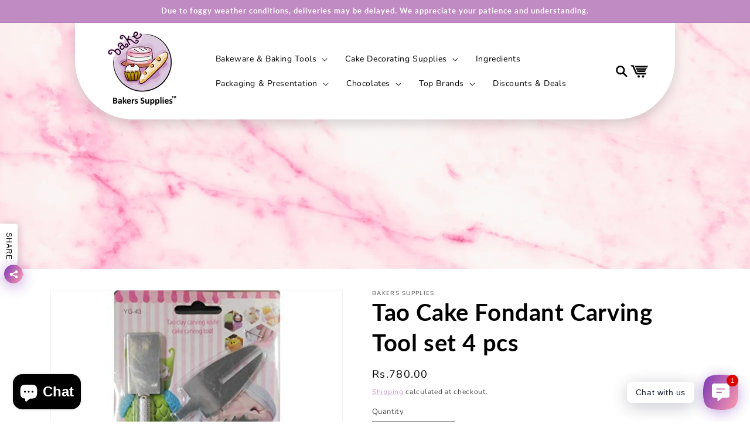

--- FILE ---
content_type: text/html; charset=utf-8
request_url: https://bakerssupplies.pk/products/tao-cake-fondant-carving-tool-set-4-pcs
body_size: 31631
content:
<!doctype html>
<html class="js" lang="en">
  <head>
    <meta charset="utf-8">
    <meta http-equiv="X-UA-Compatible" content="IE=edge">
    <meta name="viewport" content="width=device-width,initial-scale=1">
    <meta name="theme-color" content="">
    <link rel="canonical" href="https://bakerssupplies.pk/products/tao-cake-fondant-carving-tool-set-4-pcs"><link rel="icon" type="image/png" href="//bakerssupplies.pk/cdn/shop/files/LOGO_FINAL_FINAL_PNG.png?crop=center&height=32&v=1664781261&width=32"><link rel="preconnect" href="https://fonts.shopifycdn.com" crossorigin><title>
      Tao Cake Fondant Carving Tool set 4 pcs
 &ndash; Bakers Supplies</title>

    
      <meta name="description" content="Created especially for the cake art , art of vegetable &amp;amp; fruit carving. Sharp Cutting Edge Firm Rigid Blades">
    

    

<meta property="og:site_name" content="Bakers Supplies">
<meta property="og:url" content="https://bakerssupplies.pk/products/tao-cake-fondant-carving-tool-set-4-pcs">
<meta property="og:title" content="Tao Cake Fondant Carving Tool set 4 pcs">
<meta property="og:type" content="product">
<meta property="og:description" content="Created especially for the cake art , art of vegetable &amp;amp; fruit carving. Sharp Cutting Edge Firm Rigid Blades"><meta property="og:image" content="http://bakerssupplies.pk/cdn/shop/products/41czAtr2xKL-800x800.jpg?v=1665727670">
  <meta property="og:image:secure_url" content="https://bakerssupplies.pk/cdn/shop/products/41czAtr2xKL-800x800.jpg?v=1665727670">
  <meta property="og:image:width" content="800">
  <meta property="og:image:height" content="800"><meta property="og:price:amount" content="780.00">
  <meta property="og:price:currency" content="PKR"><meta name="twitter:card" content="summary_large_image">
<meta name="twitter:title" content="Tao Cake Fondant Carving Tool set 4 pcs">
<meta name="twitter:description" content="Created especially for the cake art , art of vegetable &amp;amp; fruit carving. Sharp Cutting Edge Firm Rigid Blades">


    <script src="//bakerssupplies.pk/cdn/shop/t/9/assets/constants.js?v=132983761750457495441768469840" defer="defer"></script>
    <script src="//bakerssupplies.pk/cdn/shop/t/9/assets/pubsub.js?v=25310214064522200911768469840" defer="defer"></script>
    <script src="//bakerssupplies.pk/cdn/shop/t/9/assets/global.js?v=7301445359237545521768469840" defer="defer"></script>
    <script src="//bakerssupplies.pk/cdn/shop/t/9/assets/details-disclosure.js?v=13653116266235556501768469840" defer="defer"></script>
    <script src="//bakerssupplies.pk/cdn/shop/t/9/assets/details-modal.js?v=25581673532751508451768469840" defer="defer"></script>
    <script src="//bakerssupplies.pk/cdn/shop/t/9/assets/search-form.js?v=133129549252120666541768469840" defer="defer"></script><script src="//bakerssupplies.pk/cdn/shop/t/9/assets/animations.js?v=88693664871331136111768469840" defer="defer"></script><script>window.performance && window.performance.mark && window.performance.mark('shopify.content_for_header.start');</script><meta id="shopify-digital-wallet" name="shopify-digital-wallet" content="/65630732506/digital_wallets/dialog">
<link rel="alternate" type="application/json+oembed" href="https://bakerssupplies.pk/products/tao-cake-fondant-carving-tool-set-4-pcs.oembed">
<script async="async" src="/checkouts/internal/preloads.js?locale=en-PK"></script>
<script id="shopify-features" type="application/json">{"accessToken":"ed04d17f37e0b175da9a70cc32f3c890","betas":["rich-media-storefront-analytics"],"domain":"bakerssupplies.pk","predictiveSearch":true,"shopId":65630732506,"locale":"en"}</script>
<script>var Shopify = Shopify || {};
Shopify.shop = "bakers-supplies-a792.myshopify.com";
Shopify.locale = "en";
Shopify.currency = {"active":"PKR","rate":"1.0"};
Shopify.country = "PK";
Shopify.theme = {"name":"Updated copy of Bakers Supplies Final (Customiz...","id":157643571418,"schema_name":"Dawn","schema_version":"15.4.1","theme_store_id":887,"role":"main"};
Shopify.theme.handle = "null";
Shopify.theme.style = {"id":null,"handle":null};
Shopify.cdnHost = "bakerssupplies.pk/cdn";
Shopify.routes = Shopify.routes || {};
Shopify.routes.root = "/";</script>
<script type="module">!function(o){(o.Shopify=o.Shopify||{}).modules=!0}(window);</script>
<script>!function(o){function n(){var o=[];function n(){o.push(Array.prototype.slice.apply(arguments))}return n.q=o,n}var t=o.Shopify=o.Shopify||{};t.loadFeatures=n(),t.autoloadFeatures=n()}(window);</script>
<script id="shop-js-analytics" type="application/json">{"pageType":"product"}</script>
<script defer="defer" async type="module" src="//bakerssupplies.pk/cdn/shopifycloud/shop-js/modules/v2/client.init-shop-cart-sync_IZsNAliE.en.esm.js"></script>
<script defer="defer" async type="module" src="//bakerssupplies.pk/cdn/shopifycloud/shop-js/modules/v2/chunk.common_0OUaOowp.esm.js"></script>
<script type="module">
  await import("//bakerssupplies.pk/cdn/shopifycloud/shop-js/modules/v2/client.init-shop-cart-sync_IZsNAliE.en.esm.js");
await import("//bakerssupplies.pk/cdn/shopifycloud/shop-js/modules/v2/chunk.common_0OUaOowp.esm.js");

  window.Shopify.SignInWithShop?.initShopCartSync?.({"fedCMEnabled":true,"windoidEnabled":true});

</script>
<script id="__st">var __st={"a":65630732506,"offset":18000,"reqid":"74b05d7f-5e17-4295-b74e-a254476b148b-1768549617","pageurl":"bakerssupplies.pk\/products\/tao-cake-fondant-carving-tool-set-4-pcs","u":"3993e0206800","p":"product","rtyp":"product","rid":7817563013338};</script>
<script>window.ShopifyPaypalV4VisibilityTracking = true;</script>
<script id="captcha-bootstrap">!function(){'use strict';const t='contact',e='account',n='new_comment',o=[[t,t],['blogs',n],['comments',n],[t,'customer']],c=[[e,'customer_login'],[e,'guest_login'],[e,'recover_customer_password'],[e,'create_customer']],r=t=>t.map((([t,e])=>`form[action*='/${t}']:not([data-nocaptcha='true']) input[name='form_type'][value='${e}']`)).join(','),a=t=>()=>t?[...document.querySelectorAll(t)].map((t=>t.form)):[];function s(){const t=[...o],e=r(t);return a(e)}const i='password',u='form_key',d=['recaptcha-v3-token','g-recaptcha-response','h-captcha-response',i],f=()=>{try{return window.sessionStorage}catch{return}},m='__shopify_v',_=t=>t.elements[u];function p(t,e,n=!1){try{const o=window.sessionStorage,c=JSON.parse(o.getItem(e)),{data:r}=function(t){const{data:e,action:n}=t;return t[m]||n?{data:e,action:n}:{data:t,action:n}}(c);for(const[e,n]of Object.entries(r))t.elements[e]&&(t.elements[e].value=n);n&&o.removeItem(e)}catch(o){console.error('form repopulation failed',{error:o})}}const l='form_type',E='cptcha';function T(t){t.dataset[E]=!0}const w=window,h=w.document,L='Shopify',v='ce_forms',y='captcha';let A=!1;((t,e)=>{const n=(g='f06e6c50-85a8-45c8-87d0-21a2b65856fe',I='https://cdn.shopify.com/shopifycloud/storefront-forms-hcaptcha/ce_storefront_forms_captcha_hcaptcha.v1.5.2.iife.js',D={infoText:'Protected by hCaptcha',privacyText:'Privacy',termsText:'Terms'},(t,e,n)=>{const o=w[L][v],c=o.bindForm;if(c)return c(t,g,e,D).then(n);var r;o.q.push([[t,g,e,D],n]),r=I,A||(h.body.append(Object.assign(h.createElement('script'),{id:'captcha-provider',async:!0,src:r})),A=!0)});var g,I,D;w[L]=w[L]||{},w[L][v]=w[L][v]||{},w[L][v].q=[],w[L][y]=w[L][y]||{},w[L][y].protect=function(t,e){n(t,void 0,e),T(t)},Object.freeze(w[L][y]),function(t,e,n,w,h,L){const[v,y,A,g]=function(t,e,n){const i=e?o:[],u=t?c:[],d=[...i,...u],f=r(d),m=r(i),_=r(d.filter((([t,e])=>n.includes(e))));return[a(f),a(m),a(_),s()]}(w,h,L),I=t=>{const e=t.target;return e instanceof HTMLFormElement?e:e&&e.form},D=t=>v().includes(t);t.addEventListener('submit',(t=>{const e=I(t);if(!e)return;const n=D(e)&&!e.dataset.hcaptchaBound&&!e.dataset.recaptchaBound,o=_(e),c=g().includes(e)&&(!o||!o.value);(n||c)&&t.preventDefault(),c&&!n&&(function(t){try{if(!f())return;!function(t){const e=f();if(!e)return;const n=_(t);if(!n)return;const o=n.value;o&&e.removeItem(o)}(t);const e=Array.from(Array(32),(()=>Math.random().toString(36)[2])).join('');!function(t,e){_(t)||t.append(Object.assign(document.createElement('input'),{type:'hidden',name:u})),t.elements[u].value=e}(t,e),function(t,e){const n=f();if(!n)return;const o=[...t.querySelectorAll(`input[type='${i}']`)].map((({name:t})=>t)),c=[...d,...o],r={};for(const[a,s]of new FormData(t).entries())c.includes(a)||(r[a]=s);n.setItem(e,JSON.stringify({[m]:1,action:t.action,data:r}))}(t,e)}catch(e){console.error('failed to persist form',e)}}(e),e.submit())}));const S=(t,e)=>{t&&!t.dataset[E]&&(n(t,e.some((e=>e===t))),T(t))};for(const o of['focusin','change'])t.addEventListener(o,(t=>{const e=I(t);D(e)&&S(e,y())}));const B=e.get('form_key'),M=e.get(l),P=B&&M;t.addEventListener('DOMContentLoaded',(()=>{const t=y();if(P)for(const e of t)e.elements[l].value===M&&p(e,B);[...new Set([...A(),...v().filter((t=>'true'===t.dataset.shopifyCaptcha))])].forEach((e=>S(e,t)))}))}(h,new URLSearchParams(w.location.search),n,t,e,['guest_login'])})(!0,!0)}();</script>
<script integrity="sha256-4kQ18oKyAcykRKYeNunJcIwy7WH5gtpwJnB7kiuLZ1E=" data-source-attribution="shopify.loadfeatures" defer="defer" src="//bakerssupplies.pk/cdn/shopifycloud/storefront/assets/storefront/load_feature-a0a9edcb.js" crossorigin="anonymous"></script>
<script data-source-attribution="shopify.dynamic_checkout.dynamic.init">var Shopify=Shopify||{};Shopify.PaymentButton=Shopify.PaymentButton||{isStorefrontPortableWallets:!0,init:function(){window.Shopify.PaymentButton.init=function(){};var t=document.createElement("script");t.src="https://bakerssupplies.pk/cdn/shopifycloud/portable-wallets/latest/portable-wallets.en.js",t.type="module",document.head.appendChild(t)}};
</script>
<script data-source-attribution="shopify.dynamic_checkout.buyer_consent">
  function portableWalletsHideBuyerConsent(e){var t=document.getElementById("shopify-buyer-consent"),n=document.getElementById("shopify-subscription-policy-button");t&&n&&(t.classList.add("hidden"),t.setAttribute("aria-hidden","true"),n.removeEventListener("click",e))}function portableWalletsShowBuyerConsent(e){var t=document.getElementById("shopify-buyer-consent"),n=document.getElementById("shopify-subscription-policy-button");t&&n&&(t.classList.remove("hidden"),t.removeAttribute("aria-hidden"),n.addEventListener("click",e))}window.Shopify?.PaymentButton&&(window.Shopify.PaymentButton.hideBuyerConsent=portableWalletsHideBuyerConsent,window.Shopify.PaymentButton.showBuyerConsent=portableWalletsShowBuyerConsent);
</script>
<script>
  function portableWalletsCleanup(e){e&&e.src&&console.error("Failed to load portable wallets script "+e.src);var t=document.querySelectorAll("shopify-accelerated-checkout .shopify-payment-button__skeleton, shopify-accelerated-checkout-cart .wallet-cart-button__skeleton"),e=document.getElementById("shopify-buyer-consent");for(let e=0;e<t.length;e++)t[e].remove();e&&e.remove()}function portableWalletsNotLoadedAsModule(e){e instanceof ErrorEvent&&"string"==typeof e.message&&e.message.includes("import.meta")&&"string"==typeof e.filename&&e.filename.includes("portable-wallets")&&(window.removeEventListener("error",portableWalletsNotLoadedAsModule),window.Shopify.PaymentButton.failedToLoad=e,"loading"===document.readyState?document.addEventListener("DOMContentLoaded",window.Shopify.PaymentButton.init):window.Shopify.PaymentButton.init())}window.addEventListener("error",portableWalletsNotLoadedAsModule);
</script>

<script type="module" src="https://bakerssupplies.pk/cdn/shopifycloud/portable-wallets/latest/portable-wallets.en.js" onError="portableWalletsCleanup(this)" crossorigin="anonymous"></script>
<script nomodule>
  document.addEventListener("DOMContentLoaded", portableWalletsCleanup);
</script>

<link id="shopify-accelerated-checkout-styles" rel="stylesheet" media="screen" href="https://bakerssupplies.pk/cdn/shopifycloud/portable-wallets/latest/accelerated-checkout-backwards-compat.css" crossorigin="anonymous">
<style id="shopify-accelerated-checkout-cart">
        #shopify-buyer-consent {
  margin-top: 1em;
  display: inline-block;
  width: 100%;
}

#shopify-buyer-consent.hidden {
  display: none;
}

#shopify-subscription-policy-button {
  background: none;
  border: none;
  padding: 0;
  text-decoration: underline;
  font-size: inherit;
  cursor: pointer;
}

#shopify-subscription-policy-button::before {
  box-shadow: none;
}

      </style>
<script id="sections-script" data-sections="header" defer="defer" src="//bakerssupplies.pk/cdn/shop/t/9/compiled_assets/scripts.js?2253"></script>
<script>window.performance && window.performance.mark && window.performance.mark('shopify.content_for_header.end');</script>


    <style data-shopify>
      @font-face {
  font-family: Nunito;
  font-weight: 400;
  font-style: normal;
  font-display: swap;
  src: url("//bakerssupplies.pk/cdn/fonts/nunito/nunito_n4.fc49103dc396b42cae9460289072d384b6c6eb63.woff2") format("woff2"),
       url("//bakerssupplies.pk/cdn/fonts/nunito/nunito_n4.5d26d13beeac3116db2479e64986cdeea4c8fbdd.woff") format("woff");
}

      @font-face {
  font-family: Nunito;
  font-weight: 700;
  font-style: normal;
  font-display: swap;
  src: url("//bakerssupplies.pk/cdn/fonts/nunito/nunito_n7.37cf9b8cf43b3322f7e6e13ad2aad62ab5dc9109.woff2") format("woff2"),
       url("//bakerssupplies.pk/cdn/fonts/nunito/nunito_n7.45cfcfadc6630011252d54d5f5a2c7c98f60d5de.woff") format("woff");
}

      @font-face {
  font-family: Nunito;
  font-weight: 400;
  font-style: italic;
  font-display: swap;
  src: url("//bakerssupplies.pk/cdn/fonts/nunito/nunito_i4.fd53bf99043ab6c570187ed42d1b49192135de96.woff2") format("woff2"),
       url("//bakerssupplies.pk/cdn/fonts/nunito/nunito_i4.cb3876a003a73aaae5363bb3e3e99d45ec598cc6.woff") format("woff");
}

      @font-face {
  font-family: Nunito;
  font-weight: 700;
  font-style: italic;
  font-display: swap;
  src: url("//bakerssupplies.pk/cdn/fonts/nunito/nunito_i7.3f8ba2027bc9ceb1b1764ecab15bae73f86c4632.woff2") format("woff2"),
       url("//bakerssupplies.pk/cdn/fonts/nunito/nunito_i7.82bfb5f86ec77ada3c9f660da22064c2e46e1469.woff") format("woff");
}

      @font-face {
  font-family: Lato;
  font-weight: 700;
  font-style: normal;
  font-display: swap;
  src: url("//bakerssupplies.pk/cdn/fonts/lato/lato_n7.900f219bc7337bc57a7a2151983f0a4a4d9d5dcf.woff2") format("woff2"),
       url("//bakerssupplies.pk/cdn/fonts/lato/lato_n7.a55c60751adcc35be7c4f8a0313f9698598612ee.woff") format("woff");
}


      
        :root,
        .color-scheme-1 {
          --color-background: 255,255,255;
        
          --gradient-background: #ffffff;
        

        

        --color-foreground: 18,18,18;
        --color-background-contrast: 191,191,191;
        --color-shadow: 18,18,18;
        --color-button: 18,18,18;
        --color-button-text: 255,255,255;
        --color-secondary-button: 255,255,255;
        --color-secondary-button-text: 18,18,18;
        --color-link: 18,18,18;
        --color-badge-foreground: 18,18,18;
        --color-badge-background: 255,255,255;
        --color-badge-border: 18,18,18;
        --payment-terms-background-color: rgb(255 255 255);
      }
      
        
        .color-scheme-2 {
          --color-background: 243,243,243;
        
          --gradient-background: #f3f3f3;
        

        

        --color-foreground: 18,18,18;
        --color-background-contrast: 179,179,179;
        --color-shadow: 18,18,18;
        --color-button: 18,18,18;
        --color-button-text: 243,243,243;
        --color-secondary-button: 243,243,243;
        --color-secondary-button-text: 18,18,18;
        --color-link: 18,18,18;
        --color-badge-foreground: 18,18,18;
        --color-badge-background: 243,243,243;
        --color-badge-border: 18,18,18;
        --payment-terms-background-color: rgb(243 243 243);
      }
      
        
        .color-scheme-3 {
          --color-background: 36,40,51;
        
          --gradient-background: #242833;
        

        

        --color-foreground: 255,255,255;
        --color-background-contrast: 47,52,66;
        --color-shadow: 18,18,18;
        --color-button: 255,255,255;
        --color-button-text: 0,0,0;
        --color-secondary-button: 36,40,51;
        --color-secondary-button-text: 255,255,255;
        --color-link: 255,255,255;
        --color-badge-foreground: 255,255,255;
        --color-badge-background: 36,40,51;
        --color-badge-border: 255,255,255;
        --payment-terms-background-color: rgb(36 40 51);
      }
      
        
        .color-scheme-4 {
          --color-background: 18,18,18;
        
          --gradient-background: #121212;
        

        

        --color-foreground: 255,255,255;
        --color-background-contrast: 146,146,146;
        --color-shadow: 18,18,18;
        --color-button: 255,255,255;
        --color-button-text: 18,18,18;
        --color-secondary-button: 18,18,18;
        --color-secondary-button-text: 255,255,255;
        --color-link: 255,255,255;
        --color-badge-foreground: 255,255,255;
        --color-badge-background: 18,18,18;
        --color-badge-border: 255,255,255;
        --payment-terms-background-color: rgb(18 18 18);
      }
      
        
        .color-scheme-5 {
          --color-background: 192,138,194;
        
          --gradient-background: #c08ac2;
        

        

        --color-foreground: 255,255,255;
        --color-background-contrast: 132,70,134;
        --color-shadow: 18,18,18;
        --color-button: 255,255,255;
        --color-button-text: 192,138,194;
        --color-secondary-button: 192,138,194;
        --color-secondary-button-text: 255,255,255;
        --color-link: 255,255,255;
        --color-badge-foreground: 255,255,255;
        --color-badge-background: 192,138,194;
        --color-badge-border: 255,255,255;
        --payment-terms-background-color: rgb(192 138 194);
      }
      
        
        .color-scheme-1500428c-5eda-4498-a789-92fd55f7a514 {
          --color-background: 255,255,255;
        
          --gradient-background: #ffffff;
        

        

        --color-foreground: 0,0,0;
        --color-background-contrast: 191,191,191;
        --color-shadow: 18,18,18;
        --color-button: 192,138,194;
        --color-button-text: 255,255,255;
        --color-secondary-button: 255,255,255;
        --color-secondary-button-text: 192,138,194;
        --color-link: 192,138,194;
        --color-badge-foreground: 0,0,0;
        --color-badge-background: 255,255,255;
        --color-badge-border: 0,0,0;
        --payment-terms-background-color: rgb(255 255 255);
      }
      
        
        .color-scheme-15d6eeed-7584-42fd-8b23-43026c0eda3c {
          --color-background: 255,255,255;
        
          --gradient-background: #ffffff;
        

        

        --color-foreground: 255,255,255;
        --color-background-contrast: 191,191,191;
        --color-shadow: 18,18,18;
        --color-button: 192,138,194;
        --color-button-text: 255,255,255;
        --color-secondary-button: 255,255,255;
        --color-secondary-button-text: 192,138,194;
        --color-link: 192,138,194;
        --color-badge-foreground: 255,255,255;
        --color-badge-background: 255,255,255;
        --color-badge-border: 255,255,255;
        --payment-terms-background-color: rgb(255 255 255);
      }
      

      body, .color-scheme-1, .color-scheme-2, .color-scheme-3, .color-scheme-4, .color-scheme-5, .color-scheme-1500428c-5eda-4498-a789-92fd55f7a514, .color-scheme-15d6eeed-7584-42fd-8b23-43026c0eda3c {
        color: rgba(var(--color-foreground), 0.75);
        background-color: rgb(var(--color-background));
      }

      :root {
        --font-body-family: Nunito, sans-serif;
        --font-body-style: normal;
        --font-body-weight: 400;
        --font-body-weight-bold: 700;

        --font-heading-family: Lato, sans-serif;
        --font-heading-style: normal;
        --font-heading-weight: 700;

        --font-body-scale: 1.0;
        --font-heading-scale: 1.0;

        --media-padding: px;
        --media-border-opacity: 0.05;
        --media-border-width: 1px;
        --media-radius: 0px;
        --media-shadow-opacity: 0.0;
        --media-shadow-horizontal-offset: 0px;
        --media-shadow-vertical-offset: 4px;
        --media-shadow-blur-radius: 5px;
        --media-shadow-visible: 0;

        --page-width: 120rem;
        --page-width-margin: 0rem;

        --product-card-image-padding: 0.0rem;
        --product-card-corner-radius: 0.0rem;
        --product-card-text-alignment: left;
        --product-card-border-width: 0.0rem;
        --product-card-border-opacity: 0.1;
        --product-card-shadow-opacity: 0.0;
        --product-card-shadow-visible: 0;
        --product-card-shadow-horizontal-offset: 0.0rem;
        --product-card-shadow-vertical-offset: 0.4rem;
        --product-card-shadow-blur-radius: 0.5rem;

        --collection-card-image-padding: 0.0rem;
        --collection-card-corner-radius: 0.0rem;
        --collection-card-text-alignment: left;
        --collection-card-border-width: 0.0rem;
        --collection-card-border-opacity: 0.1;
        --collection-card-shadow-opacity: 0.0;
        --collection-card-shadow-visible: 0;
        --collection-card-shadow-horizontal-offset: 0.0rem;
        --collection-card-shadow-vertical-offset: 0.4rem;
        --collection-card-shadow-blur-radius: 0.5rem;

        --blog-card-image-padding: 0.0rem;
        --blog-card-corner-radius: 0.0rem;
        --blog-card-text-alignment: left;
        --blog-card-border-width: 0.0rem;
        --blog-card-border-opacity: 0.1;
        --blog-card-shadow-opacity: 0.0;
        --blog-card-shadow-visible: 0;
        --blog-card-shadow-horizontal-offset: 0.0rem;
        --blog-card-shadow-vertical-offset: 0.4rem;
        --blog-card-shadow-blur-radius: 0.5rem;

        --badge-corner-radius: 4.0rem;

        --popup-border-width: 1px;
        --popup-border-opacity: 0.1;
        --popup-corner-radius: 0px;
        --popup-shadow-opacity: 0.05;
        --popup-shadow-horizontal-offset: 0px;
        --popup-shadow-vertical-offset: 4px;
        --popup-shadow-blur-radius: 5px;

        --drawer-border-width: 1px;
        --drawer-border-opacity: 0.1;
        --drawer-shadow-opacity: 0.0;
        --drawer-shadow-horizontal-offset: 0px;
        --drawer-shadow-vertical-offset: 4px;
        --drawer-shadow-blur-radius: 5px;

        --spacing-sections-desktop: 0px;
        --spacing-sections-mobile: 0px;

        --grid-desktop-vertical-spacing: 8px;
        --grid-desktop-horizontal-spacing: 8px;
        --grid-mobile-vertical-spacing: 4px;
        --grid-mobile-horizontal-spacing: 4px;

        --text-boxes-border-opacity: 0.1;
        --text-boxes-border-width: 0px;
        --text-boxes-radius: 0px;
        --text-boxes-shadow-opacity: 0.0;
        --text-boxes-shadow-visible: 0;
        --text-boxes-shadow-horizontal-offset: 0px;
        --text-boxes-shadow-vertical-offset: 4px;
        --text-boxes-shadow-blur-radius: 5px;

        --buttons-radius: 0px;
        --buttons-radius-outset: 0px;
        --buttons-border-width: 1px;
        --buttons-border-opacity: 1.0;
        --buttons-shadow-opacity: 0.0;
        --buttons-shadow-visible: 0;
        --buttons-shadow-horizontal-offset: 0px;
        --buttons-shadow-vertical-offset: 4px;
        --buttons-shadow-blur-radius: 5px;
        --buttons-border-offset: 0px;

        --inputs-radius: 0px;
        --inputs-border-width: 1px;
        --inputs-border-opacity: 0.55;
        --inputs-shadow-opacity: 0.0;
        --inputs-shadow-horizontal-offset: 0px;
        --inputs-margin-offset: 0px;
        --inputs-shadow-vertical-offset: 4px;
        --inputs-shadow-blur-radius: 5px;
        --inputs-radius-outset: 0px;

        --variant-pills-radius: 40px;
        --variant-pills-border-width: 1px;
        --variant-pills-border-opacity: 0.55;
        --variant-pills-shadow-opacity: 0.0;
        --variant-pills-shadow-horizontal-offset: 0px;
        --variant-pills-shadow-vertical-offset: 4px;
        --variant-pills-shadow-blur-radius: 5px;
      }

      *,
      *::before,
      *::after {
        box-sizing: inherit;
      }

      html {
        box-sizing: border-box;
        font-size: calc(var(--font-body-scale) * 62.5%);
        height: 100%;
      }

      body {
        display: grid;
        grid-template-rows: auto auto 1fr auto;
        grid-template-columns: 100%;
        min-height: 100%;
        margin: 0;
        font-size: 1.5rem;
        letter-spacing: 0.06rem;
        line-height: calc(1 + 0.8 / var(--font-body-scale));
        font-family: var(--font-body-family);
        font-style: var(--font-body-style);
        font-weight: var(--font-body-weight);
      }

      @media screen and (min-width: 750px) {
        body {
          font-size: 1.6rem;
        }
      }
    </style>

    <link href="//bakerssupplies.pk/cdn/shop/t/9/assets/base.css?v=143990840651166548001768469852" rel="stylesheet" type="text/css" media="all" />
    <link rel="stylesheet" href="//bakerssupplies.pk/cdn/shop/t/9/assets/component-cart-items.css?v=13033300910818915211768469840" media="print" onload="this.media='all'"><link href="//bakerssupplies.pk/cdn/shop/t/9/assets/component-cart-drawer.css?v=39223250576183958541768469840" rel="stylesheet" type="text/css" media="all" />
      <link href="//bakerssupplies.pk/cdn/shop/t/9/assets/component-cart.css?v=164708765130180853531768469840" rel="stylesheet" type="text/css" media="all" />
      <link href="//bakerssupplies.pk/cdn/shop/t/9/assets/component-totals.css?v=15906652033866631521768469840" rel="stylesheet" type="text/css" media="all" />
      <link href="//bakerssupplies.pk/cdn/shop/t/9/assets/component-price.css?v=47596247576480123001768469840" rel="stylesheet" type="text/css" media="all" />
      <link href="//bakerssupplies.pk/cdn/shop/t/9/assets/component-discounts.css?v=152760482443307489271768469840" rel="stylesheet" type="text/css" media="all" />

      <link rel="preload" as="font" href="//bakerssupplies.pk/cdn/fonts/nunito/nunito_n4.fc49103dc396b42cae9460289072d384b6c6eb63.woff2" type="font/woff2" crossorigin>
      

      <link rel="preload" as="font" href="//bakerssupplies.pk/cdn/fonts/lato/lato_n7.900f219bc7337bc57a7a2151983f0a4a4d9d5dcf.woff2" type="font/woff2" crossorigin>
      
<link
        rel="stylesheet"
        href="//bakerssupplies.pk/cdn/shop/t/9/assets/component-predictive-search.css?v=118923337488134913561768469840"
        media="print"
        onload="this.media='all'"
      ><script>
      if (Shopify.designMode) {
        document.documentElement.classList.add('shopify-design-mode');
      }
    </script>
  <!-- BEGIN app block: shopify://apps/rt-social-chat-live-chat/blocks/app-embed/9baee9b7-6929-47af-9935-05bcdc376396 --><script>
  window.roarJs = window.roarJs || {};
  roarJs.WhatsAppConfig = {
    metafields: {
      shop: "bakers-supplies-a792.myshopify.com",
      settings: {"enabled":"1","block_order":["1492096252560","1666571576615","1666572207906","1666572543367","1666572793052","1666572937627","1666573155223"],"blocks":{"1492096252560":{"disabled":"0","type":"whatsapp","number":"+923218900246","whatsapp_web":"1","name":"Bakers Supplies ","label":"Sales","avatar":"0","avatar_url":"https:\/\/www.gravatar.com\/avatar","online":"1","timezone":"America\/New_York","sunday":{"enabled":"1","range":"480,1050"},"monday":{"enabled":"1","range":"480,1050"},"tuesday":{"enabled":"1","range":"480,1050"},"wednesday":{"enabled":"1","range":"480,1050"},"thursday":{"enabled":"1","range":"480,1050"},"friday":{"enabled":"1","range":"480,1050"},"saturday":{"enabled":"1","range":"480,1050"},"offline":"I will be back soon","chat":{"enabled":"1","greeting":"Assalam O Alaikum\r\nHey let us know how we may serve you :)"},"message":"","page_url":"1"},"1666571576615":{"disabled":"0","type":"messenger","number":"BakersSupplies","name":"Bakers Supplies","label":"Sales","avatar":"0","avatar_url":"https:\/\/www.gravatar.com\/avatar","online":"1","timezone":"America\/New_York","sunday":{"enabled":"1","range":"480,1050"},"monday":{"enabled":"1","range":"480,1050"},"tuesday":{"enabled":"1","range":"480,1050"},"wednesday":{"enabled":"1","range":"480,1050"},"thursday":{"enabled":"1","range":"480,1050"},"friday":{"enabled":"1","range":"480,1050"},"saturday":{"enabled":"1","range":"480,1050"},"offline":"I will be back soon","chat":{"enabled":"1","greeting":"Assalam O Alaikum\r\nHey let us know how we may serve you :)"},"cta":"Start chat"},"1666572207906":{"disabled":"0","type":"instagram","number":"bakers.supplies","name":"Bakers Supplies","label":"Sales","avatar":"0","avatar_url":"https:\/\/www.gravatar.com\/avatar","online":"1","timezone":"America\/New_York","sunday":{"enabled":"1","range":"480,1050"},"monday":{"enabled":"1","range":"480,1050"},"tuesday":{"enabled":"1","range":"480,1050"},"wednesday":{"enabled":"1","range":"480,1050"},"thursday":{"enabled":"1","range":"480,1050"},"friday":{"enabled":"1","range":"480,1050"},"saturday":{"enabled":"1","range":"480,1050"},"offline":"I will be back soon","chat":{"enabled":"1","greeting":"Assalam O Alaikum\r\nHey let us know how we may serve you :)"},"cta":"Start chat"},"1666572543367":{"disabled":"0","type":"phone","number":"+923218900246","name":"Bakers Supplies","label":"Sales","avatar":"0","avatar_url":"https:\/\/www.gravatar.com\/avatar","online":"1","timezone":"America\/New_York","sunday":{"enabled":"1","range":"480,1050"},"monday":{"enabled":"1","range":"480,1050"},"tuesday":{"enabled":"1","range":"480,1050"},"wednesday":{"enabled":"1","range":"480,1050"},"thursday":{"enabled":"1","range":"480,1050"},"friday":{"enabled":"1","range":"480,1050"},"saturday":{"enabled":"1","range":"480,1050"},"offline":"I will be back soon","chat":{"enabled":"1","greeting":"Assalam O Alaikum\r\nHey let us know how we may serve you :)"},"cta":"Call Now"},"1666572793052":{"disabled":"0","type":"email","number":"bakers.supplies@gmail.com","name":"Bakers Supplies","label":"Sales","avatar":"0","avatar_url":"https:\/\/www.gravatar.com\/avatar","online":"1","timezone":"America\/New_York","sunday":{"enabled":"1","range":"480,1050"},"monday":{"enabled":"1","range":"480,1050"},"tuesday":{"enabled":"1","range":"480,1050"},"wednesday":{"enabled":"1","range":"480,1050"},"thursday":{"enabled":"1","range":"480,1050"},"friday":{"enabled":"1","range":"480,1050"},"saturday":{"enabled":"1","range":"480,1050"},"offline":"I will be back soon","chat":{"enabled":"1","greeting":"Assalam O Alaikum\r\nHey let us know how we may serve you :)"},"message":"","page_url":"1"},"1666572937627":{"disabled":"0","type":"wechat","number":"fahadalarab","name":"BS","label":"Purchase","avatar":"0","avatar_url":"https:\/\/www.gravatar.com\/avatar","online":"1","timezone":"America\/New_York","sunday":{"enabled":"1","range":"480,1050"},"monday":{"enabled":"1","range":"480,1050"},"tuesday":{"enabled":"1","range":"480,1050"},"wednesday":{"enabled":"1","range":"480,1050"},"thursday":{"enabled":"1","range":"480,1050"},"friday":{"enabled":"1","range":"480,1050"},"saturday":{"enabled":"1","range":"480,1050"},"offline":"I will be back soon","chat":{"enabled":"1","greeting":"你好，你们提供什么产品"},"cta":"Start chat"},"1666573155223":{"disabled":"0","type":"whatsapp","number":"+923402860053","whatsapp_web":"1","name":"BS","label":"Purchase","avatar":"0","avatar_url":"https:\/\/www.gravatar.com\/avatar","online":"1","timezone":"America\/New_York","sunday":{"enabled":"1","range":"480,1050"},"monday":{"enabled":"1","range":"480,1050"},"tuesday":{"enabled":"1","range":"480,1050"},"wednesday":{"enabled":"1","range":"480,1050"},"thursday":{"enabled":"1","range":"480,1050"},"friday":{"enabled":"1","range":"480,1050"},"saturday":{"enabled":"1","range":"480,1050"},"offline":"I will be back soon","chat":{"enabled":"1","greeting":"Assalam O Alaikum\r\nWhat products do you supply?"},"message":"","page_url":"1"}},"param":{"newtab":"0","offline_disabled":"0","offline_message":"1","greeting":{"enabled":"0","message":"Hi there! How can we help you? Tap here to start chat with us.","delay":"5"},"pending":{"enabled":"1","number":"1","color":"#ffffff","background":"#dd0000"},"position":{"value":"right","bottom":"20","left":"20","right":"20"},"cta_type":"all"},"mobile":{"enabled":"1","position":{"value":"inherit","bottom":"20","left":"20","right":"20"}},"style":{"gradient":"preset","pattern":"6","custom":{"color":"#ffffff","background":"#2db67c"},"icon":"2","rounded":"0"},"share":{"block_order":["facebook","twitter","whatsapp"],"blocks":{"facebook":{"type":"facebook","label":"Share on Facebook"},"twitter":{"type":"twitter","label":"Share on Twitter"},"whatsapp":{"type":"whatsapp","label":"Share on Whatsapp"}},"param":{"enabled":"1","position":"left"},"mobile":{"enabled":"1","position":"inherit"},"style":{"color":"#000000","background":"#ffffff"},"texts":{"button":"Share","message":"Bakers Supplies "}},"charge":false,"onetime":false,"track_url":"https:\/\/haloroar.com\/app\/whatsapp\/tracking","texts":{"title":"Hi there 👋","description":"Welcome to Social Chat and Share. Ask us anything 🎉","note":"We typically reply within a few minutes","button":"Chat with us","placeholder":"Send a message…","emoji_search":"Search emoji…","emoji_frequently":"Frequently used","emoji_people":"People","emoji_nature":"Nature","emoji_objects":"Objects","emoji_places":"Places","emoji_symbols":"Symbols","emoji_not_found":"No emoji could be found"},"only1":"true"},
      moneyFormat: "Rs.{{amount}}"
    }
  }
</script>

<script src="https://cdn.shopify.com/extensions/019a1460-f72e-7cbc-becc-90116917fae9/rt-whats-app-chat-live-chat-2/assets/whatsapp.js" defer></script>


<!-- END app block --><script src="https://cdn.shopify.com/extensions/7bc9bb47-adfa-4267-963e-cadee5096caf/inbox-1252/assets/inbox-chat-loader.js" type="text/javascript" defer="defer"></script>
<link href="https://cdn.shopify.com/extensions/019a1460-f72e-7cbc-becc-90116917fae9/rt-whats-app-chat-live-chat-2/assets/whatsapp.css" rel="stylesheet" type="text/css" media="all">
<link href="https://monorail-edge.shopifysvc.com" rel="dns-prefetch">
<script>(function(){if ("sendBeacon" in navigator && "performance" in window) {try {var session_token_from_headers = performance.getEntriesByType('navigation')[0].serverTiming.find(x => x.name == '_s').description;} catch {var session_token_from_headers = undefined;}var session_cookie_matches = document.cookie.match(/_shopify_s=([^;]*)/);var session_token_from_cookie = session_cookie_matches && session_cookie_matches.length === 2 ? session_cookie_matches[1] : "";var session_token = session_token_from_headers || session_token_from_cookie || "";function handle_abandonment_event(e) {var entries = performance.getEntries().filter(function(entry) {return /monorail-edge.shopifysvc.com/.test(entry.name);});if (!window.abandonment_tracked && entries.length === 0) {window.abandonment_tracked = true;var currentMs = Date.now();var navigation_start = performance.timing.navigationStart;var payload = {shop_id: 65630732506,url: window.location.href,navigation_start,duration: currentMs - navigation_start,session_token,page_type: "product"};window.navigator.sendBeacon("https://monorail-edge.shopifysvc.com/v1/produce", JSON.stringify({schema_id: "online_store_buyer_site_abandonment/1.1",payload: payload,metadata: {event_created_at_ms: currentMs,event_sent_at_ms: currentMs}}));}}window.addEventListener('pagehide', handle_abandonment_event);}}());</script>
<script id="web-pixels-manager-setup">(function e(e,d,r,n,o){if(void 0===o&&(o={}),!Boolean(null===(a=null===(i=window.Shopify)||void 0===i?void 0:i.analytics)||void 0===a?void 0:a.replayQueue)){var i,a;window.Shopify=window.Shopify||{};var t=window.Shopify;t.analytics=t.analytics||{};var s=t.analytics;s.replayQueue=[],s.publish=function(e,d,r){return s.replayQueue.push([e,d,r]),!0};try{self.performance.mark("wpm:start")}catch(e){}var l=function(){var e={modern:/Edge?\/(1{2}[4-9]|1[2-9]\d|[2-9]\d{2}|\d{4,})\.\d+(\.\d+|)|Firefox\/(1{2}[4-9]|1[2-9]\d|[2-9]\d{2}|\d{4,})\.\d+(\.\d+|)|Chrom(ium|e)\/(9{2}|\d{3,})\.\d+(\.\d+|)|(Maci|X1{2}).+ Version\/(15\.\d+|(1[6-9]|[2-9]\d|\d{3,})\.\d+)([,.]\d+|)( \(\w+\)|)( Mobile\/\w+|) Safari\/|Chrome.+OPR\/(9{2}|\d{3,})\.\d+\.\d+|(CPU[ +]OS|iPhone[ +]OS|CPU[ +]iPhone|CPU IPhone OS|CPU iPad OS)[ +]+(15[._]\d+|(1[6-9]|[2-9]\d|\d{3,})[._]\d+)([._]\d+|)|Android:?[ /-](13[3-9]|1[4-9]\d|[2-9]\d{2}|\d{4,})(\.\d+|)(\.\d+|)|Android.+Firefox\/(13[5-9]|1[4-9]\d|[2-9]\d{2}|\d{4,})\.\d+(\.\d+|)|Android.+Chrom(ium|e)\/(13[3-9]|1[4-9]\d|[2-9]\d{2}|\d{4,})\.\d+(\.\d+|)|SamsungBrowser\/([2-9]\d|\d{3,})\.\d+/,legacy:/Edge?\/(1[6-9]|[2-9]\d|\d{3,})\.\d+(\.\d+|)|Firefox\/(5[4-9]|[6-9]\d|\d{3,})\.\d+(\.\d+|)|Chrom(ium|e)\/(5[1-9]|[6-9]\d|\d{3,})\.\d+(\.\d+|)([\d.]+$|.*Safari\/(?![\d.]+ Edge\/[\d.]+$))|(Maci|X1{2}).+ Version\/(10\.\d+|(1[1-9]|[2-9]\d|\d{3,})\.\d+)([,.]\d+|)( \(\w+\)|)( Mobile\/\w+|) Safari\/|Chrome.+OPR\/(3[89]|[4-9]\d|\d{3,})\.\d+\.\d+|(CPU[ +]OS|iPhone[ +]OS|CPU[ +]iPhone|CPU IPhone OS|CPU iPad OS)[ +]+(10[._]\d+|(1[1-9]|[2-9]\d|\d{3,})[._]\d+)([._]\d+|)|Android:?[ /-](13[3-9]|1[4-9]\d|[2-9]\d{2}|\d{4,})(\.\d+|)(\.\d+|)|Mobile Safari.+OPR\/([89]\d|\d{3,})\.\d+\.\d+|Android.+Firefox\/(13[5-9]|1[4-9]\d|[2-9]\d{2}|\d{4,})\.\d+(\.\d+|)|Android.+Chrom(ium|e)\/(13[3-9]|1[4-9]\d|[2-9]\d{2}|\d{4,})\.\d+(\.\d+|)|Android.+(UC? ?Browser|UCWEB|U3)[ /]?(15\.([5-9]|\d{2,})|(1[6-9]|[2-9]\d|\d{3,})\.\d+)\.\d+|SamsungBrowser\/(5\.\d+|([6-9]|\d{2,})\.\d+)|Android.+MQ{2}Browser\/(14(\.(9|\d{2,})|)|(1[5-9]|[2-9]\d|\d{3,})(\.\d+|))(\.\d+|)|K[Aa][Ii]OS\/(3\.\d+|([4-9]|\d{2,})\.\d+)(\.\d+|)/},d=e.modern,r=e.legacy,n=navigator.userAgent;return n.match(d)?"modern":n.match(r)?"legacy":"unknown"}(),u="modern"===l?"modern":"legacy",c=(null!=n?n:{modern:"",legacy:""})[u],f=function(e){return[e.baseUrl,"/wpm","/b",e.hashVersion,"modern"===e.buildTarget?"m":"l",".js"].join("")}({baseUrl:d,hashVersion:r,buildTarget:u}),m=function(e){var d=e.version,r=e.bundleTarget,n=e.surface,o=e.pageUrl,i=e.monorailEndpoint;return{emit:function(e){var a=e.status,t=e.errorMsg,s=(new Date).getTime(),l=JSON.stringify({metadata:{event_sent_at_ms:s},events:[{schema_id:"web_pixels_manager_load/3.1",payload:{version:d,bundle_target:r,page_url:o,status:a,surface:n,error_msg:t},metadata:{event_created_at_ms:s}}]});if(!i)return console&&console.warn&&console.warn("[Web Pixels Manager] No Monorail endpoint provided, skipping logging."),!1;try{return self.navigator.sendBeacon.bind(self.navigator)(i,l)}catch(e){}var u=new XMLHttpRequest;try{return u.open("POST",i,!0),u.setRequestHeader("Content-Type","text/plain"),u.send(l),!0}catch(e){return console&&console.warn&&console.warn("[Web Pixels Manager] Got an unhandled error while logging to Monorail."),!1}}}}({version:r,bundleTarget:l,surface:e.surface,pageUrl:self.location.href,monorailEndpoint:e.monorailEndpoint});try{o.browserTarget=l,function(e){var d=e.src,r=e.async,n=void 0===r||r,o=e.onload,i=e.onerror,a=e.sri,t=e.scriptDataAttributes,s=void 0===t?{}:t,l=document.createElement("script"),u=document.querySelector("head"),c=document.querySelector("body");if(l.async=n,l.src=d,a&&(l.integrity=a,l.crossOrigin="anonymous"),s)for(var f in s)if(Object.prototype.hasOwnProperty.call(s,f))try{l.dataset[f]=s[f]}catch(e){}if(o&&l.addEventListener("load",o),i&&l.addEventListener("error",i),u)u.appendChild(l);else{if(!c)throw new Error("Did not find a head or body element to append the script");c.appendChild(l)}}({src:f,async:!0,onload:function(){if(!function(){var e,d;return Boolean(null===(d=null===(e=window.Shopify)||void 0===e?void 0:e.analytics)||void 0===d?void 0:d.initialized)}()){var d=window.webPixelsManager.init(e)||void 0;if(d){var r=window.Shopify.analytics;r.replayQueue.forEach((function(e){var r=e[0],n=e[1],o=e[2];d.publishCustomEvent(r,n,o)})),r.replayQueue=[],r.publish=d.publishCustomEvent,r.visitor=d.visitor,r.initialized=!0}}},onerror:function(){return m.emit({status:"failed",errorMsg:"".concat(f," has failed to load")})},sri:function(e){var d=/^sha384-[A-Za-z0-9+/=]+$/;return"string"==typeof e&&d.test(e)}(c)?c:"",scriptDataAttributes:o}),m.emit({status:"loading"})}catch(e){m.emit({status:"failed",errorMsg:(null==e?void 0:e.message)||"Unknown error"})}}})({shopId: 65630732506,storefrontBaseUrl: "https://bakerssupplies.pk",extensionsBaseUrl: "https://extensions.shopifycdn.com/cdn/shopifycloud/web-pixels-manager",monorailEndpoint: "https://monorail-edge.shopifysvc.com/unstable/produce_batch",surface: "storefront-renderer",enabledBetaFlags: ["2dca8a86"],webPixelsConfigList: [{"id":"1036583130","configuration":"{\"webPixelName\":\"Judge.me\"}","eventPayloadVersion":"v1","runtimeContext":"STRICT","scriptVersion":"34ad157958823915625854214640f0bf","type":"APP","apiClientId":683015,"privacyPurposes":["ANALYTICS"],"dataSharingAdjustments":{"protectedCustomerApprovalScopes":["read_customer_email","read_customer_name","read_customer_personal_data","read_customer_phone"]}},{"id":"shopify-app-pixel","configuration":"{}","eventPayloadVersion":"v1","runtimeContext":"STRICT","scriptVersion":"0450","apiClientId":"shopify-pixel","type":"APP","privacyPurposes":["ANALYTICS","MARKETING"]},{"id":"shopify-custom-pixel","eventPayloadVersion":"v1","runtimeContext":"LAX","scriptVersion":"0450","apiClientId":"shopify-pixel","type":"CUSTOM","privacyPurposes":["ANALYTICS","MARKETING"]}],isMerchantRequest: false,initData: {"shop":{"name":"Bakers Supplies","paymentSettings":{"currencyCode":"PKR"},"myshopifyDomain":"bakers-supplies-a792.myshopify.com","countryCode":"PK","storefrontUrl":"https:\/\/bakerssupplies.pk"},"customer":null,"cart":null,"checkout":null,"productVariants":[{"price":{"amount":780.0,"currencyCode":"PKR"},"product":{"title":"Tao Cake Fondant Carving Tool set 4 pcs","vendor":"Bakers Supplies","id":"7817563013338","untranslatedTitle":"Tao Cake Fondant Carving Tool set 4 pcs","url":"\/products\/tao-cake-fondant-carving-tool-set-4-pcs","type":"fondant blade"},"id":"43370451140826","image":{"src":"\/\/bakerssupplies.pk\/cdn\/shop\/products\/41czAtr2xKL-800x800.jpg?v=1665727670"},"sku":"YG43","title":"Default Title","untranslatedTitle":"Default Title"}],"purchasingCompany":null},},"https://bakerssupplies.pk/cdn","fcfee988w5aeb613cpc8e4bc33m6693e112",{"modern":"","legacy":""},{"shopId":"65630732506","storefrontBaseUrl":"https:\/\/bakerssupplies.pk","extensionBaseUrl":"https:\/\/extensions.shopifycdn.com\/cdn\/shopifycloud\/web-pixels-manager","surface":"storefront-renderer","enabledBetaFlags":"[\"2dca8a86\"]","isMerchantRequest":"false","hashVersion":"fcfee988w5aeb613cpc8e4bc33m6693e112","publish":"custom","events":"[[\"page_viewed\",{}],[\"product_viewed\",{\"productVariant\":{\"price\":{\"amount\":780.0,\"currencyCode\":\"PKR\"},\"product\":{\"title\":\"Tao Cake Fondant Carving Tool set 4 pcs\",\"vendor\":\"Bakers Supplies\",\"id\":\"7817563013338\",\"untranslatedTitle\":\"Tao Cake Fondant Carving Tool set 4 pcs\",\"url\":\"\/products\/tao-cake-fondant-carving-tool-set-4-pcs\",\"type\":\"fondant blade\"},\"id\":\"43370451140826\",\"image\":{\"src\":\"\/\/bakerssupplies.pk\/cdn\/shop\/products\/41czAtr2xKL-800x800.jpg?v=1665727670\"},\"sku\":\"YG43\",\"title\":\"Default Title\",\"untranslatedTitle\":\"Default Title\"}}]]"});</script><script>
  window.ShopifyAnalytics = window.ShopifyAnalytics || {};
  window.ShopifyAnalytics.meta = window.ShopifyAnalytics.meta || {};
  window.ShopifyAnalytics.meta.currency = 'PKR';
  var meta = {"product":{"id":7817563013338,"gid":"gid:\/\/shopify\/Product\/7817563013338","vendor":"Bakers Supplies","type":"fondant blade","handle":"tao-cake-fondant-carving-tool-set-4-pcs","variants":[{"id":43370451140826,"price":78000,"name":"Tao Cake Fondant Carving Tool set 4 pcs","public_title":null,"sku":"YG43"}],"remote":false},"page":{"pageType":"product","resourceType":"product","resourceId":7817563013338,"requestId":"74b05d7f-5e17-4295-b74e-a254476b148b-1768549617"}};
  for (var attr in meta) {
    window.ShopifyAnalytics.meta[attr] = meta[attr];
  }
</script>
<script class="analytics">
  (function () {
    var customDocumentWrite = function(content) {
      var jquery = null;

      if (window.jQuery) {
        jquery = window.jQuery;
      } else if (window.Checkout && window.Checkout.$) {
        jquery = window.Checkout.$;
      }

      if (jquery) {
        jquery('body').append(content);
      }
    };

    var hasLoggedConversion = function(token) {
      if (token) {
        return document.cookie.indexOf('loggedConversion=' + token) !== -1;
      }
      return false;
    }

    var setCookieIfConversion = function(token) {
      if (token) {
        var twoMonthsFromNow = new Date(Date.now());
        twoMonthsFromNow.setMonth(twoMonthsFromNow.getMonth() + 2);

        document.cookie = 'loggedConversion=' + token + '; expires=' + twoMonthsFromNow;
      }
    }

    var trekkie = window.ShopifyAnalytics.lib = window.trekkie = window.trekkie || [];
    if (trekkie.integrations) {
      return;
    }
    trekkie.methods = [
      'identify',
      'page',
      'ready',
      'track',
      'trackForm',
      'trackLink'
    ];
    trekkie.factory = function(method) {
      return function() {
        var args = Array.prototype.slice.call(arguments);
        args.unshift(method);
        trekkie.push(args);
        return trekkie;
      };
    };
    for (var i = 0; i < trekkie.methods.length; i++) {
      var key = trekkie.methods[i];
      trekkie[key] = trekkie.factory(key);
    }
    trekkie.load = function(config) {
      trekkie.config = config || {};
      trekkie.config.initialDocumentCookie = document.cookie;
      var first = document.getElementsByTagName('script')[0];
      var script = document.createElement('script');
      script.type = 'text/javascript';
      script.onerror = function(e) {
        var scriptFallback = document.createElement('script');
        scriptFallback.type = 'text/javascript';
        scriptFallback.onerror = function(error) {
                var Monorail = {
      produce: function produce(monorailDomain, schemaId, payload) {
        var currentMs = new Date().getTime();
        var event = {
          schema_id: schemaId,
          payload: payload,
          metadata: {
            event_created_at_ms: currentMs,
            event_sent_at_ms: currentMs
          }
        };
        return Monorail.sendRequest("https://" + monorailDomain + "/v1/produce", JSON.stringify(event));
      },
      sendRequest: function sendRequest(endpointUrl, payload) {
        // Try the sendBeacon API
        if (window && window.navigator && typeof window.navigator.sendBeacon === 'function' && typeof window.Blob === 'function' && !Monorail.isIos12()) {
          var blobData = new window.Blob([payload], {
            type: 'text/plain'
          });

          if (window.navigator.sendBeacon(endpointUrl, blobData)) {
            return true;
          } // sendBeacon was not successful

        } // XHR beacon

        var xhr = new XMLHttpRequest();

        try {
          xhr.open('POST', endpointUrl);
          xhr.setRequestHeader('Content-Type', 'text/plain');
          xhr.send(payload);
        } catch (e) {
          console.log(e);
        }

        return false;
      },
      isIos12: function isIos12() {
        return window.navigator.userAgent.lastIndexOf('iPhone; CPU iPhone OS 12_') !== -1 || window.navigator.userAgent.lastIndexOf('iPad; CPU OS 12_') !== -1;
      }
    };
    Monorail.produce('monorail-edge.shopifysvc.com',
      'trekkie_storefront_load_errors/1.1',
      {shop_id: 65630732506,
      theme_id: 157643571418,
      app_name: "storefront",
      context_url: window.location.href,
      source_url: "//bakerssupplies.pk/cdn/s/trekkie.storefront.cd680fe47e6c39ca5d5df5f0a32d569bc48c0f27.min.js"});

        };
        scriptFallback.async = true;
        scriptFallback.src = '//bakerssupplies.pk/cdn/s/trekkie.storefront.cd680fe47e6c39ca5d5df5f0a32d569bc48c0f27.min.js';
        first.parentNode.insertBefore(scriptFallback, first);
      };
      script.async = true;
      script.src = '//bakerssupplies.pk/cdn/s/trekkie.storefront.cd680fe47e6c39ca5d5df5f0a32d569bc48c0f27.min.js';
      first.parentNode.insertBefore(script, first);
    };
    trekkie.load(
      {"Trekkie":{"appName":"storefront","development":false,"defaultAttributes":{"shopId":65630732506,"isMerchantRequest":null,"themeId":157643571418,"themeCityHash":"17872082180777824821","contentLanguage":"en","currency":"PKR","eventMetadataId":"2cecf562-6ab0-468d-8572-b6623ec03ec1"},"isServerSideCookieWritingEnabled":true,"monorailRegion":"shop_domain","enabledBetaFlags":["65f19447"]},"Session Attribution":{},"S2S":{"facebookCapiEnabled":false,"source":"trekkie-storefront-renderer","apiClientId":580111}}
    );

    var loaded = false;
    trekkie.ready(function() {
      if (loaded) return;
      loaded = true;

      window.ShopifyAnalytics.lib = window.trekkie;

      var originalDocumentWrite = document.write;
      document.write = customDocumentWrite;
      try { window.ShopifyAnalytics.merchantGoogleAnalytics.call(this); } catch(error) {};
      document.write = originalDocumentWrite;

      window.ShopifyAnalytics.lib.page(null,{"pageType":"product","resourceType":"product","resourceId":7817563013338,"requestId":"74b05d7f-5e17-4295-b74e-a254476b148b-1768549617","shopifyEmitted":true});

      var match = window.location.pathname.match(/checkouts\/(.+)\/(thank_you|post_purchase)/)
      var token = match? match[1]: undefined;
      if (!hasLoggedConversion(token)) {
        setCookieIfConversion(token);
        window.ShopifyAnalytics.lib.track("Viewed Product",{"currency":"PKR","variantId":43370451140826,"productId":7817563013338,"productGid":"gid:\/\/shopify\/Product\/7817563013338","name":"Tao Cake Fondant Carving Tool set 4 pcs","price":"780.00","sku":"YG43","brand":"Bakers Supplies","variant":null,"category":"fondant blade","nonInteraction":true,"remote":false},undefined,undefined,{"shopifyEmitted":true});
      window.ShopifyAnalytics.lib.track("monorail:\/\/trekkie_storefront_viewed_product\/1.1",{"currency":"PKR","variantId":43370451140826,"productId":7817563013338,"productGid":"gid:\/\/shopify\/Product\/7817563013338","name":"Tao Cake Fondant Carving Tool set 4 pcs","price":"780.00","sku":"YG43","brand":"Bakers Supplies","variant":null,"category":"fondant blade","nonInteraction":true,"remote":false,"referer":"https:\/\/bakerssupplies.pk\/products\/tao-cake-fondant-carving-tool-set-4-pcs"});
      }
    });


        var eventsListenerScript = document.createElement('script');
        eventsListenerScript.async = true;
        eventsListenerScript.src = "//bakerssupplies.pk/cdn/shopifycloud/storefront/assets/shop_events_listener-3da45d37.js";
        document.getElementsByTagName('head')[0].appendChild(eventsListenerScript);

})();</script>
  <script>
  if (!window.ga || (window.ga && typeof window.ga !== 'function')) {
    window.ga = function ga() {
      (window.ga.q = window.ga.q || []).push(arguments);
      if (window.Shopify && window.Shopify.analytics && typeof window.Shopify.analytics.publish === 'function') {
        window.Shopify.analytics.publish("ga_stub_called", {}, {sendTo: "google_osp_migration"});
      }
      console.error("Shopify's Google Analytics stub called with:", Array.from(arguments), "\nSee https://help.shopify.com/manual/promoting-marketing/pixels/pixel-migration#google for more information.");
    };
    if (window.Shopify && window.Shopify.analytics && typeof window.Shopify.analytics.publish === 'function') {
      window.Shopify.analytics.publish("ga_stub_initialized", {}, {sendTo: "google_osp_migration"});
    }
  }
</script>
<script
  defer
  src="https://bakerssupplies.pk/cdn/shopifycloud/perf-kit/shopify-perf-kit-3.0.4.min.js"
  data-application="storefront-renderer"
  data-shop-id="65630732506"
  data-render-region="gcp-us-central1"
  data-page-type="product"
  data-theme-instance-id="157643571418"
  data-theme-name="Dawn"
  data-theme-version="15.4.1"
  data-monorail-region="shop_domain"
  data-resource-timing-sampling-rate="10"
  data-shs="true"
  data-shs-beacon="true"
  data-shs-export-with-fetch="true"
  data-shs-logs-sample-rate="1"
  data-shs-beacon-endpoint="https://bakerssupplies.pk/api/collect"
></script>
</head>

  <body class="gradient">
    <a class="skip-to-content-link button visually-hidden" href="#MainContent">
      Skip to content
    </a>

<link href="//bakerssupplies.pk/cdn/shop/t/9/assets/quantity-popover.css?v=160630540099520878331768469840" rel="stylesheet" type="text/css" media="all" />
<link href="//bakerssupplies.pk/cdn/shop/t/9/assets/component-card.css?v=120341546515895839841768469840" rel="stylesheet" type="text/css" media="all" />

<script src="//bakerssupplies.pk/cdn/shop/t/9/assets/cart.js?v=168995049558366113891768469840" defer="defer"></script>
<script src="//bakerssupplies.pk/cdn/shop/t/9/assets/quantity-popover.js?v=987015268078116491768469840" defer="defer"></script>

<style>
  .drawer {
    visibility: hidden;
  }
</style>

<cart-drawer class="drawer is-empty">
  <div id="CartDrawer" class="cart-drawer">
    <div id="CartDrawer-Overlay" class="cart-drawer__overlay"></div>
    <div
      class="drawer__inner gradient color-scheme-1500428c-5eda-4498-a789-92fd55f7a514"
      role="dialog"
      aria-modal="true"
      aria-label="Your cart"
      tabindex="-1"
    ><div class="drawer__inner-empty">
          <div class="cart-drawer__warnings center">
            <div class="cart-drawer__empty-content">
              <h2 class="cart__empty-text">Your cart is empty</h2>
              <button
                class="drawer__close"
                type="button"
                onclick="this.closest('cart-drawer').close()"
                aria-label="Close"
              >
                <span class="svg-wrapper"><svg xmlns="http://www.w3.org/2000/svg" fill="none" class="icon icon-close" viewBox="0 0 18 17"><path fill="currentColor" d="M.865 15.978a.5.5 0 0 0 .707.707l7.433-7.431 7.579 7.282a.501.501 0 0 0 .846-.37.5.5 0 0 0-.153-.351L9.712 8.546l7.417-7.416a.5.5 0 1 0-.707-.708L8.991 7.853 1.413.573a.5.5 0 1 0-.693.72l7.563 7.268z"/></svg>
</span>
              </button>
              <a href="/collections/all" class="button">
                Continue shopping
              </a><p class="cart__login-title h3">Have an account?</p>
                <p class="cart__login-paragraph">
                  <a href="https://shopify.com/65630732506/account?locale=en&region_country=PK" class="link underlined-link">Log in</a> to check out faster.
                </p></div>
          </div></div><div class="drawer__header">
        <h2 class="drawer__heading">Your cart</h2>
        <button
          class="drawer__close"
          type="button"
          onclick="this.closest('cart-drawer').close()"
          aria-label="Close"
        >
          <span class="svg-wrapper"><svg xmlns="http://www.w3.org/2000/svg" fill="none" class="icon icon-close" viewBox="0 0 18 17"><path fill="currentColor" d="M.865 15.978a.5.5 0 0 0 .707.707l7.433-7.431 7.579 7.282a.501.501 0 0 0 .846-.37.5.5 0 0 0-.153-.351L9.712 8.546l7.417-7.416a.5.5 0 1 0-.707-.708L8.991 7.853 1.413.573a.5.5 0 1 0-.693.72l7.563 7.268z"/></svg>
</span>
        </button>
      </div>
      <cart-drawer-items
        
          class=" is-empty"
        
      >
        <form
          action="/cart"
          id="CartDrawer-Form"
          class="cart__contents cart-drawer__form"
          method="post"
        >
          <div id="CartDrawer-CartItems" class="drawer__contents js-contents"><p id="CartDrawer-LiveRegionText" class="visually-hidden" role="status"></p>
            <p id="CartDrawer-LineItemStatus" class="visually-hidden" aria-hidden="true" role="status">
              Loading...
            </p>
          </div>
          <div id="CartDrawer-CartErrors" role="alert"></div>
        </form>
      </cart-drawer-items>
      <div class="drawer__footer"><!-- Start blocks -->
        <!-- Subtotals -->

        <div class="cart-drawer__footer" >
          <div></div>

          <div class="totals" role="status">
            <h2 class="totals__total">Estimated total</h2>
            <p class="totals__total-value">Rs.0.00</p>
          </div>

          <small class="tax-note caption-large rte">Taxes, discounts and <a href="/policies/shipping-policy">shipping</a> calculated at checkout.
</small>
        </div>

        <!-- CTAs -->

        <div class="cart__ctas" >
          <button
            type="submit"
            id="CartDrawer-Checkout"
            class="cart__checkout-button button"
            name="checkout"
            form="CartDrawer-Form"
            
              disabled
            
          >
            Check out
          </button>
        </div>
      </div>
    </div>
  </div>
</cart-drawer>
<!-- BEGIN sections: header-group -->
<div id="shopify-section-sections--21148175794394__announcement-bar" class="shopify-section shopify-section-group-header-group announcement-bar-section"><link href="//bakerssupplies.pk/cdn/shop/t/9/assets/component-slideshow.css?v=17933591812325749411768469840" rel="stylesheet" type="text/css" media="all" />
<link href="//bakerssupplies.pk/cdn/shop/t/9/assets/component-slider.css?v=14039311878856620671768469840" rel="stylesheet" type="text/css" media="all" />


<div
  class="utility-bar color-scheme-1 gradient utility-bar--bottom-border"
>
  <div class="page-width utility-bar__grid"><div
        class="announcement-bar"
        role="region"
        aria-label="Announcement"
        
      ><p class="announcement-bar__message h5">
            <span>Due to foggy weather conditions, deliveries may be delayed. We appreciate your patience and understanding.</span></p></div><div class="localization-wrapper">
</div>
  </div>
</div>


</div><div id="shopify-section-sections--21148175794394__header" class="shopify-section shopify-section-group-header-group section-header"><link rel="stylesheet" href="//bakerssupplies.pk/cdn/shop/t/9/assets/component-list-menu.css?v=151968516119678728991768469840" media="print" onload="this.media='all'">
<link rel="stylesheet" href="//bakerssupplies.pk/cdn/shop/t/9/assets/component-search.css?v=165164710990765432851768469840" media="print" onload="this.media='all'">
<link rel="stylesheet" href="//bakerssupplies.pk/cdn/shop/t/9/assets/component-menu-drawer.css?v=147478906057189667651768469840" media="print" onload="this.media='all'">
<link
  rel="stylesheet"
  href="//bakerssupplies.pk/cdn/shop/t/9/assets/component-cart-notification.css?v=54116361853792938221768469840"
  media="print"
  onload="this.media='all'"
><link rel="stylesheet" href="//bakerssupplies.pk/cdn/shop/t/9/assets/component-price.css?v=47596247576480123001768469840" media="print" onload="this.media='all'"><style>
  header-drawer {
    justify-self: start;
    margin-left: -1.2rem;
  }@media screen and (min-width: 990px) {
      header-drawer {
        display: none;
      }
    }.menu-drawer-container {
    display: flex;
  }

  .list-menu {
    list-style: none;
    padding: 0;
    margin: 0;
  }

  .list-menu--inline {
    display: inline-flex;
    flex-wrap: wrap;
  }

  summary.list-menu__item {
    padding-right: 2.7rem;
  }

  .list-menu__item {
    display: flex;
    align-items: center;
    line-height: calc(1 + 0.3 / var(--font-body-scale));
  }

  .list-menu__item--link {
    text-decoration: none;
    padding-bottom: 1rem;
    padding-top: 1rem;
    line-height: calc(1 + 0.8 / var(--font-body-scale));
  }

  @media screen and (min-width: 750px) {
    .list-menu__item--link {
      padding-bottom: 0.5rem;
      padding-top: 0.5rem;
    }
  }
</style><style data-shopify>.header {
    padding: 0px 3rem 0px 3rem;
  }

  .section-header {
    position: sticky; /* This is for fixing a Safari z-index issue. PR #2147 */
    margin-bottom: 0px;
  }

  @media screen and (min-width: 750px) {
    .section-header {
      margin-bottom: 0px;
    }
  }

  @media screen and (min-width: 990px) {
    .header {
      padding-top: 0px;
      padding-bottom: 0px;
    }
  }</style><script src="//bakerssupplies.pk/cdn/shop/t/9/assets/cart-notification.js?v=133508293167896966491768469840" defer="defer"></script>



<div
  
  class="header-wrapper color-scheme-1500428c-5eda-4498-a789-92fd55f7a514 gradient"
><header class="header header--middle-left header--mobile-center page-width header--has-menu header--has-account">

<header-drawer data-breakpoint="tablet">
  <details id="Details-menu-drawer-container" class="menu-drawer-container">
    <summary
      class="header__icon header__icon--menu header__icon--summary link focus-inset"
      aria-label="Menu"
    >
      <span><svg xmlns="http://www.w3.org/2000/svg" fill="none" class="icon icon-hamburger" viewBox="0 0 18 16"><path fill="currentColor" d="M1 .5a.5.5 0 1 0 0 1h15.71a.5.5 0 0 0 0-1zM.5 8a.5.5 0 0 1 .5-.5h15.71a.5.5 0 0 1 0 1H1A.5.5 0 0 1 .5 8m0 7a.5.5 0 0 1 .5-.5h15.71a.5.5 0 0 1 0 1H1a.5.5 0 0 1-.5-.5"/></svg>
<svg xmlns="http://www.w3.org/2000/svg" fill="none" class="icon icon-close" viewBox="0 0 18 17"><path fill="currentColor" d="M.865 15.978a.5.5 0 0 0 .707.707l7.433-7.431 7.579 7.282a.501.501 0 0 0 .846-.37.5.5 0 0 0-.153-.351L9.712 8.546l7.417-7.416a.5.5 0 1 0-.707-.708L8.991 7.853 1.413.573a.5.5 0 1 0-.693.72l7.563 7.268z"/></svg>
</span>
    </summary>
    <div id="menu-drawer" class="gradient menu-drawer motion-reduce color-scheme-1500428c-5eda-4498-a789-92fd55f7a514">
      <div class="menu-drawer__inner-container">
        <div class="menu-drawer__navigation-container">
          <nav class="menu-drawer__navigation">
            <ul class="menu-drawer__menu has-submenu list-menu" role="list"><li><details id="Details-menu-drawer-menu-item-1">
                      <summary
                        id="HeaderDrawer-bakeware-baking-tools"
                        class="menu-drawer__menu-item list-menu__item link link--text focus-inset"
                      >
                        Bakeware &amp; Baking Tools
                        <span class="svg-wrapper"><svg xmlns="http://www.w3.org/2000/svg" fill="none" class="icon icon-arrow" viewBox="0 0 14 10"><path fill="currentColor" fill-rule="evenodd" d="M8.537.808a.5.5 0 0 1 .817-.162l4 4a.5.5 0 0 1 0 .708l-4 4a.5.5 0 1 1-.708-.708L11.793 5.5H1a.5.5 0 0 1 0-1h10.793L8.646 1.354a.5.5 0 0 1-.109-.546" clip-rule="evenodd"/></svg>
</span>
                        <span class="svg-wrapper"><svg class="icon icon-caret" viewBox="0 0 10 6"><path fill="currentColor" fill-rule="evenodd" d="M9.354.646a.5.5 0 0 0-.708 0L5 4.293 1.354.646a.5.5 0 0 0-.708.708l4 4a.5.5 0 0 0 .708 0l4-4a.5.5 0 0 0 0-.708" clip-rule="evenodd"/></svg>
</span>
                      </summary>
                      <div
                        id="link-bakeware-baking-tools"
                        class="menu-drawer__submenu has-submenu gradient motion-reduce"
                        tabindex="-1"
                      >
                        <div class="menu-drawer__inner-submenu">
                          <button class="menu-drawer__close-button link link--text focus-inset" aria-expanded="true">
                            <span class="svg-wrapper"><svg xmlns="http://www.w3.org/2000/svg" fill="none" class="icon icon-arrow" viewBox="0 0 14 10"><path fill="currentColor" fill-rule="evenodd" d="M8.537.808a.5.5 0 0 1 .817-.162l4 4a.5.5 0 0 1 0 .708l-4 4a.5.5 0 1 1-.708-.708L11.793 5.5H1a.5.5 0 0 1 0-1h10.793L8.646 1.354a.5.5 0 0 1-.109-.546" clip-rule="evenodd"/></svg>
</span>
                            Bakeware &amp; Baking Tools
                          </button>
                          <ul class="menu-drawer__menu list-menu" role="list" tabindex="-1"><li><a
                                    id="HeaderDrawer-bakeware-baking-tools-bakeware"
                                    href="/collections/bakeware"
                                    class="menu-drawer__menu-item link link--text list-menu__item focus-inset"
                                    
                                  >
                                    Bakeware
                                  </a></li><li><a
                                    id="HeaderDrawer-bakeware-baking-tools-baking-tools"
                                    href="/collections/essential-baking-tools-in-pakistan"
                                    class="menu-drawer__menu-item link link--text list-menu__item focus-inset"
                                    
                                  >
                                    Baking Tools
                                  </a></li></ul>
                        </div>
                      </div>
                    </details></li><li><details id="Details-menu-drawer-menu-item-2">
                      <summary
                        id="HeaderDrawer-cake-decorating-supplies"
                        class="menu-drawer__menu-item list-menu__item link link--text focus-inset"
                      >
                        Cake Decorating Supplies
                        <span class="svg-wrapper"><svg xmlns="http://www.w3.org/2000/svg" fill="none" class="icon icon-arrow" viewBox="0 0 14 10"><path fill="currentColor" fill-rule="evenodd" d="M8.537.808a.5.5 0 0 1 .817-.162l4 4a.5.5 0 0 1 0 .708l-4 4a.5.5 0 1 1-.708-.708L11.793 5.5H1a.5.5 0 0 1 0-1h10.793L8.646 1.354a.5.5 0 0 1-.109-.546" clip-rule="evenodd"/></svg>
</span>
                        <span class="svg-wrapper"><svg class="icon icon-caret" viewBox="0 0 10 6"><path fill="currentColor" fill-rule="evenodd" d="M9.354.646a.5.5 0 0 0-.708 0L5 4.293 1.354.646a.5.5 0 0 0-.708.708l4 4a.5.5 0 0 0 .708 0l4-4a.5.5 0 0 0 0-.708" clip-rule="evenodd"/></svg>
</span>
                      </summary>
                      <div
                        id="link-cake-decorating-supplies"
                        class="menu-drawer__submenu has-submenu gradient motion-reduce"
                        tabindex="-1"
                      >
                        <div class="menu-drawer__inner-submenu">
                          <button class="menu-drawer__close-button link link--text focus-inset" aria-expanded="true">
                            <span class="svg-wrapper"><svg xmlns="http://www.w3.org/2000/svg" fill="none" class="icon icon-arrow" viewBox="0 0 14 10"><path fill="currentColor" fill-rule="evenodd" d="M8.537.808a.5.5 0 0 1 .817-.162l4 4a.5.5 0 0 1 0 .708l-4 4a.5.5 0 1 1-.708-.708L11.793 5.5H1a.5.5 0 0 1 0-1h10.793L8.646 1.354a.5.5 0 0 1-.109-.546" clip-rule="evenodd"/></svg>
</span>
                            Cake Decorating Supplies
                          </button>
                          <ul class="menu-drawer__menu list-menu" role="list" tabindex="-1"><li><a
                                    id="HeaderDrawer-cake-decorating-supplies-cake-stands"
                                    href="/collections/cake-stands-for-display-in-pakistan"
                                    class="menu-drawer__menu-item link link--text list-menu__item focus-inset"
                                    
                                  >
                                    Cake Stands
                                  </a></li><li><a
                                    id="HeaderDrawer-cake-decorating-supplies-cake-toppers"
                                    href="/collections/cake-toppers"
                                    class="menu-drawer__menu-item link link--text list-menu__item focus-inset"
                                    
                                  >
                                    Cake Toppers
                                  </a></li><li><a
                                    id="HeaderDrawer-cake-decorating-supplies-fondant-tools"
                                    href="/collections/fondant-tools-cutters-in-pakistan"
                                    class="menu-drawer__menu-item link link--text list-menu__item focus-inset"
                                    
                                  >
                                    Fondant Tools
                                  </a></li><li><a
                                    id="HeaderDrawer-cake-decorating-supplies-icing-tools"
                                    href="/collections/piping-nozzles-icing-tools-pakistan"
                                    class="menu-drawer__menu-item link link--text list-menu__item focus-inset"
                                    
                                  >
                                    Icing Tools
                                  </a></li><li><a
                                    id="HeaderDrawer-cake-decorating-supplies-decoration-tools"
                                    href="/collections/decoration-tools"
                                    class="menu-drawer__menu-item link link--text list-menu__item focus-inset"
                                    
                                  >
                                    Decoration Tools
                                  </a></li><li><a
                                    id="HeaderDrawer-cake-decorating-supplies-cutters"
                                    href="/collections/biscuit-cookie-cutters-pakistan"
                                    class="menu-drawer__menu-item link link--text list-menu__item focus-inset"
                                    
                                  >
                                    Cutters
                                  </a></li><li><a
                                    id="HeaderDrawer-cake-decorating-supplies-stencils"
                                    href="/collections/cake-cookie-stencils-pakistan"
                                    class="menu-drawer__menu-item link link--text list-menu__item focus-inset"
                                    
                                  >
                                    Stencils
                                  </a></li><li><a
                                    id="HeaderDrawer-cake-decorating-supplies-food-gel-colors"
                                    href="/collections/food-colors-gel-colors-dusts-pakistan"
                                    class="menu-drawer__menu-item link link--text list-menu__item focus-inset"
                                    
                                  >
                                    Food &amp; Gel Colors
                                  </a></li><li><a
                                    id="HeaderDrawer-cake-decorating-supplies-sprinkles"
                                    href="/collections/cake-sprinkles-toppings-pakistan"
                                    class="menu-drawer__menu-item link link--text list-menu__item focus-inset"
                                    
                                  >
                                    Sprinkles
                                  </a></li></ul>
                        </div>
                      </div>
                    </details></li><li><a
                      id="HeaderDrawer-ingredients"
                      href="/collections/baking-ingredients-in-pakistan"
                      class="menu-drawer__menu-item list-menu__item link link--text focus-inset"
                      
                    >
                      Ingredients
                    </a></li><li><details id="Details-menu-drawer-menu-item-4">
                      <summary
                        id="HeaderDrawer-packaging-presentation"
                        class="menu-drawer__menu-item list-menu__item link link--text focus-inset"
                      >
                        Packaging &amp; Presentation
                        <span class="svg-wrapper"><svg xmlns="http://www.w3.org/2000/svg" fill="none" class="icon icon-arrow" viewBox="0 0 14 10"><path fill="currentColor" fill-rule="evenodd" d="M8.537.808a.5.5 0 0 1 .817-.162l4 4a.5.5 0 0 1 0 .708l-4 4a.5.5 0 1 1-.708-.708L11.793 5.5H1a.5.5 0 0 1 0-1h10.793L8.646 1.354a.5.5 0 0 1-.109-.546" clip-rule="evenodd"/></svg>
</span>
                        <span class="svg-wrapper"><svg class="icon icon-caret" viewBox="0 0 10 6"><path fill="currentColor" fill-rule="evenodd" d="M9.354.646a.5.5 0 0 0-.708 0L5 4.293 1.354.646a.5.5 0 0 0-.708.708l4 4a.5.5 0 0 0 .708 0l4-4a.5.5 0 0 0 0-.708" clip-rule="evenodd"/></svg>
</span>
                      </summary>
                      <div
                        id="link-packaging-presentation"
                        class="menu-drawer__submenu has-submenu gradient motion-reduce"
                        tabindex="-1"
                      >
                        <div class="menu-drawer__inner-submenu">
                          <button class="menu-drawer__close-button link link--text focus-inset" aria-expanded="true">
                            <span class="svg-wrapper"><svg xmlns="http://www.w3.org/2000/svg" fill="none" class="icon icon-arrow" viewBox="0 0 14 10"><path fill="currentColor" fill-rule="evenodd" d="M8.537.808a.5.5 0 0 1 .817-.162l4 4a.5.5 0 0 1 0 .708l-4 4a.5.5 0 1 1-.708-.708L11.793 5.5H1a.5.5 0 0 1 0-1h10.793L8.646 1.354a.5.5 0 0 1-.109-.546" clip-rule="evenodd"/></svg>
</span>
                            Packaging &amp; Presentation
                          </button>
                          <ul class="menu-drawer__menu list-menu" role="list" tabindex="-1"><li><a
                                    id="HeaderDrawer-packaging-presentation-packaging"
                                    href="/collections/cake-cupcake-boxes-in-pakistan"
                                    class="menu-drawer__menu-item link link--text list-menu__item focus-inset"
                                    
                                  >
                                    Packaging
                                  </a></li><li><a
                                    id="HeaderDrawer-packaging-presentation-cupcake-liners"
                                    href="/collections/colorful-cupcake-liners-in-pakistan"
                                    class="menu-drawer__menu-item link link--text list-menu__item focus-inset"
                                    
                                  >
                                    Cupcake Liners
                                  </a></li><li><a
                                    id="HeaderDrawer-packaging-presentation-molds"
                                    href="/collections/silicone-cake-molds-in-pakistan"
                                    class="menu-drawer__menu-item link link--text list-menu__item focus-inset"
                                    
                                  >
                                    Molds
                                  </a></li></ul>
                        </div>
                      </div>
                    </details></li><li><details id="Details-menu-drawer-menu-item-5">
                      <summary
                        id="HeaderDrawer-chocolates"
                        class="menu-drawer__menu-item list-menu__item link link--text focus-inset"
                      >
                        Chocolates
                        <span class="svg-wrapper"><svg xmlns="http://www.w3.org/2000/svg" fill="none" class="icon icon-arrow" viewBox="0 0 14 10"><path fill="currentColor" fill-rule="evenodd" d="M8.537.808a.5.5 0 0 1 .817-.162l4 4a.5.5 0 0 1 0 .708l-4 4a.5.5 0 1 1-.708-.708L11.793 5.5H1a.5.5 0 0 1 0-1h10.793L8.646 1.354a.5.5 0 0 1-.109-.546" clip-rule="evenodd"/></svg>
</span>
                        <span class="svg-wrapper"><svg class="icon icon-caret" viewBox="0 0 10 6"><path fill="currentColor" fill-rule="evenodd" d="M9.354.646a.5.5 0 0 0-.708 0L5 4.293 1.354.646a.5.5 0 0 0-.708.708l4 4a.5.5 0 0 0 .708 0l4-4a.5.5 0 0 0 0-.708" clip-rule="evenodd"/></svg>
</span>
                      </summary>
                      <div
                        id="link-chocolates"
                        class="menu-drawer__submenu has-submenu gradient motion-reduce"
                        tabindex="-1"
                      >
                        <div class="menu-drawer__inner-submenu">
                          <button class="menu-drawer__close-button link link--text focus-inset" aria-expanded="true">
                            <span class="svg-wrapper"><svg xmlns="http://www.w3.org/2000/svg" fill="none" class="icon icon-arrow" viewBox="0 0 14 10"><path fill="currentColor" fill-rule="evenodd" d="M8.537.808a.5.5 0 0 1 .817-.162l4 4a.5.5 0 0 1 0 .708l-4 4a.5.5 0 1 1-.708-.708L11.793 5.5H1a.5.5 0 0 1 0-1h10.793L8.646 1.354a.5.5 0 0 1-.109-.546" clip-rule="evenodd"/></svg>
</span>
                            Chocolates
                          </button>
                          <ul class="menu-drawer__menu list-menu" role="list" tabindex="-1"><li><a
                                    id="HeaderDrawer-chocolates-compound"
                                    href="/collections/compound-chocolate"
                                    class="menu-drawer__menu-item link link--text list-menu__item focus-inset"
                                    
                                  >
                                    Compound
                                  </a></li><li><a
                                    id="HeaderDrawer-chocolates-couverture"
                                    href="/collections/couverture-chocolate"
                                    class="menu-drawer__menu-item link link--text list-menu__item focus-inset"
                                    
                                  >
                                    Couverture
                                  </a></li></ul>
                        </div>
                      </div>
                    </details></li><li><details id="Details-menu-drawer-menu-item-6">
                      <summary
                        id="HeaderDrawer-top-brands"
                        class="menu-drawer__menu-item list-menu__item link link--text focus-inset"
                      >
                        Top Brands
                        <span class="svg-wrapper"><svg xmlns="http://www.w3.org/2000/svg" fill="none" class="icon icon-arrow" viewBox="0 0 14 10"><path fill="currentColor" fill-rule="evenodd" d="M8.537.808a.5.5 0 0 1 .817-.162l4 4a.5.5 0 0 1 0 .708l-4 4a.5.5 0 1 1-.708-.708L11.793 5.5H1a.5.5 0 0 1 0-1h10.793L8.646 1.354a.5.5 0 0 1-.109-.546" clip-rule="evenodd"/></svg>
</span>
                        <span class="svg-wrapper"><svg class="icon icon-caret" viewBox="0 0 10 6"><path fill="currentColor" fill-rule="evenodd" d="M9.354.646a.5.5 0 0 0-.708 0L5 4.293 1.354.646a.5.5 0 0 0-.708.708l4 4a.5.5 0 0 0 .708 0l4-4a.5.5 0 0 0 0-.708" clip-rule="evenodd"/></svg>
</span>
                      </summary>
                      <div
                        id="link-top-brands"
                        class="menu-drawer__submenu has-submenu gradient motion-reduce"
                        tabindex="-1"
                      >
                        <div class="menu-drawer__inner-submenu">
                          <button class="menu-drawer__close-button link link--text focus-inset" aria-expanded="true">
                            <span class="svg-wrapper"><svg xmlns="http://www.w3.org/2000/svg" fill="none" class="icon icon-arrow" viewBox="0 0 14 10"><path fill="currentColor" fill-rule="evenodd" d="M8.537.808a.5.5 0 0 1 .817-.162l4 4a.5.5 0 0 1 0 .708l-4 4a.5.5 0 1 1-.708-.708L11.793 5.5H1a.5.5 0 0 1 0-1h10.793L8.646 1.354a.5.5 0 0 1-.109-.546" clip-rule="evenodd"/></svg>
</span>
                            Top Brands
                          </button>
                          <ul class="menu-drawer__menu list-menu" role="list" tabindex="-1"><li><a
                                    id="HeaderDrawer-top-brands-barry-callebaut"
                                    href="/collections/buy-barry-callebaut-chocolate-in-pakistan-wholesale-baking-chocolate"
                                    class="menu-drawer__menu-item link link--text list-menu__item focus-inset"
                                    
                                  >
                                    Barry Callebaut
                                  </a></li><li><a
                                    id="HeaderDrawer-top-brands-belcolade"
                                    href="/collections/belcolade-belgian-chocolate-for-baking-professional-grade-quality"
                                    class="menu-drawer__menu-item link link--text list-menu__item focus-inset"
                                    
                                  >
                                    Belcolade
                                  </a></li><li><a
                                    id="HeaderDrawer-top-brands-callebaut"
                                    href="/collections/buy-callebaut-chocolate-baking-products-premium-belgian-chocolate"
                                    class="menu-drawer__menu-item link link--text list-menu__item focus-inset"
                                    
                                  >
                                    Callebaut
                                  </a></li><li><a
                                    id="HeaderDrawer-top-brands-cargill"
                                    href="/collections/cargill-baking-ingredients-in-pakistan-chocolates-oils-more"
                                    class="menu-drawer__menu-item link link--text list-menu__item focus-inset"
                                    
                                  >
                                    Cargill
                                  </a></li><li><a
                                    id="HeaderDrawer-top-brands-chocolake"
                                    href="/collections/buy-chocolake-baking-chocolate-in-pakistan-affordable-tasty"
                                    class="menu-drawer__menu-item link link--text list-menu__item focus-inset"
                                    
                                  >
                                    Chocolake
                                  </a></li><li><a
                                    id="HeaderDrawer-top-brands-colatta"
                                    href="/collections/colatta-chocolate-compounds-in-pakistan-shop-baking-supplies"
                                    class="menu-drawer__menu-item link link--text list-menu__item focus-inset"
                                    
                                  >
                                    Colatta
                                  </a></li><li><a
                                    id="HeaderDrawer-top-brands-dezaan"
                                    href="/collections/dezaan-cocoa-powder-in-pakistan-premium-baking-cocoa-online"
                                    class="menu-drawer__menu-item link link--text list-menu__item focus-inset"
                                    
                                  >
                                    DeZaan
                                  </a></li><li><a
                                    id="HeaderDrawer-top-brands-grade"
                                    href="/collections/grade-baking-ingredients-in-pakistan-shop-quality-baking-essentials"
                                    class="menu-drawer__menu-item link link--text list-menu__item focus-inset"
                                    
                                  >
                                    Grade
                                  </a></li><li><a
                                    id="HeaderDrawer-top-brands-lesaffre"
                                    href="/collections/lesaffre-yeast-in-pakistan-buy-baking-yeast-fermentation-products"
                                    class="menu-drawer__menu-item link link--text list-menu__item focus-inset"
                                    
                                  >
                                    Lesaffre
                                  </a></li><li><a
                                    id="HeaderDrawer-top-brands-master-martini"
                                    href="/collections/master-martini-baking-products-in-pakistan-chocolate-fillings"
                                    class="menu-drawer__menu-item link link--text list-menu__item focus-inset"
                                    
                                  >
                                    Master Martini
                                  </a></li><li><a
                                    id="HeaderDrawer-top-brands-puratos"
                                    href="/collections/puratos-baking-solutions-in-pakistan-shop-bread-pastry-ingredients"
                                    class="menu-drawer__menu-item link link--text list-menu__item focus-inset"
                                    
                                  >
                                    Puratos
                                  </a></li><li><a
                                    id="HeaderDrawer-top-brands-valrhona"
                                    href="/collections/buy-valrhona-chocolate-in-pakistan-luxury-baking-chocolate-online"
                                    class="menu-drawer__menu-item link link--text list-menu__item focus-inset"
                                    
                                  >
                                    Valrhona
                                  </a></li><li><a
                                    id="HeaderDrawer-top-brands-van-houten"
                                    href="/collections/van-houten-cocoa-chocolate-in-pakistan-classic-baking-essentials"
                                    class="menu-drawer__menu-item link link--text list-menu__item focus-inset"
                                    
                                  >
                                    Van Houten
                                  </a></li><li><a
                                    id="HeaderDrawer-top-brands-wilton"
                                    href="/collections/wilton-baking-tools-cake-decorating-in-pakistan-shop-online"
                                    class="menu-drawer__menu-item link link--text list-menu__item focus-inset"
                                    
                                  >
                                    Wilton
                                  </a></li></ul>
                        </div>
                      </div>
                    </details></li><li><a
                      id="HeaderDrawer-discounts-deals"
                      href="/collections/discount-deals-baking-products-on-sale"
                      class="menu-drawer__menu-item list-menu__item link link--text focus-inset"
                      
                    >
                      Discounts &amp; Deals
                    </a></li></ul>
          </nav>
          <div class="menu-drawer__utility-links"><a
                href="https://shopify.com/65630732506/account?locale=en&region_country=PK"
                class="menu-drawer__account link focus-inset h5 medium-hide large-up-hide"
                rel="nofollow"
              ><span class="svg-wrapper"><svg xmlns="http://www.w3.org/2000/svg" fill="none" class="icon icon-account" viewBox="0 0 18 19"><path fill="currentColor" fill-rule="evenodd" d="M6 4.5a3 3 0 1 1 6 0 3 3 0 0 1-6 0m3-4a4 4 0 1 0 0 8 4 4 0 0 0 0-8m5.58 12.15c1.12.82 1.83 2.24 1.91 4.85H1.51c.08-2.6.79-4.03 1.9-4.85C4.66 11.75 6.5 11.5 9 11.5s4.35.26 5.58 1.15M9 10.5c-2.5 0-4.65.24-6.17 1.35C1.27 12.98.5 14.93.5 18v.5h17V18c0-3.07-.77-5.02-2.33-6.15-1.52-1.1-3.67-1.35-6.17-1.35" clip-rule="evenodd"/></svg>
</span>Log in</a><div class="menu-drawer__localization header-localization">
</div><ul class="list list-social list-unstyled" role="list"></ul>
          </div>
        </div>
      </div>
    </div>
  </details>
</header-drawer>
<a href="/" class="header__heading-link link link--text focus-inset"><div class="header__heading-logo-wrapper">
            
            <img src="//bakerssupplies.pk/cdn/shop/files/LOGO_FINAL_FINAL_PNG.png?v=1664781261&amp;width=600" alt="Bakers Supplies" srcset="//bakerssupplies.pk/cdn/shop/files/LOGO_FINAL_FINAL_PNG.png?v=1664781261&amp;width=150 150w, //bakerssupplies.pk/cdn/shop/files/LOGO_FINAL_FINAL_PNG.png?v=1664781261&amp;width=225 225w, //bakerssupplies.pk/cdn/shop/files/LOGO_FINAL_FINAL_PNG.png?v=1664781261&amp;width=300 300w" width="150" height="150.0" loading="eager" class="header__heading-logo motion-reduce" sizes="(max-width: 300px) 50vw, 150px">
          </div></a>

<nav class="header__inline-menu">
  <ul class="list-menu list-menu--inline" role="list"><li><header-menu>
            <details id="Details-HeaderMenu-1">
              <summary
                id="HeaderMenu-bakeware-baking-tools"
                class="header__menu-item list-menu__item link focus-inset"
              >
                <span
                >Bakeware &amp; Baking Tools</span><svg class="icon icon-caret" viewBox="0 0 10 6"><path fill="currentColor" fill-rule="evenodd" d="M9.354.646a.5.5 0 0 0-.708 0L5 4.293 1.354.646a.5.5 0 0 0-.708.708l4 4a.5.5 0 0 0 .708 0l4-4a.5.5 0 0 0 0-.708" clip-rule="evenodd"/></svg>
</summary>
              <ul
                id="HeaderMenu-MenuList-1"
                class="header__submenu list-menu list-menu--disclosure color-scheme-1500428c-5eda-4498-a789-92fd55f7a514 gradient caption-large motion-reduce global-settings-popup"
                role="list"
                tabindex="-1"
              ><li><a
                        id="HeaderMenu-bakeware-baking-tools-bakeware"
                        href="/collections/bakeware"
                        class="header__menu-item list-menu__item link link--text focus-inset caption-large"
                        
                      >
                        Bakeware
                      </a></li><li><a
                        id="HeaderMenu-bakeware-baking-tools-baking-tools"
                        href="/collections/essential-baking-tools-in-pakistan"
                        class="header__menu-item list-menu__item link link--text focus-inset caption-large"
                        
                      >
                        Baking Tools
                      </a></li></ul>
            </details>
          </header-menu></li><li><header-menu>
            <details id="Details-HeaderMenu-2">
              <summary
                id="HeaderMenu-cake-decorating-supplies"
                class="header__menu-item list-menu__item link focus-inset"
              >
                <span
                >Cake Decorating Supplies</span><svg class="icon icon-caret" viewBox="0 0 10 6"><path fill="currentColor" fill-rule="evenodd" d="M9.354.646a.5.5 0 0 0-.708 0L5 4.293 1.354.646a.5.5 0 0 0-.708.708l4 4a.5.5 0 0 0 .708 0l4-4a.5.5 0 0 0 0-.708" clip-rule="evenodd"/></svg>
</summary>
              <ul
                id="HeaderMenu-MenuList-2"
                class="header__submenu list-menu list-menu--disclosure color-scheme-1500428c-5eda-4498-a789-92fd55f7a514 gradient caption-large motion-reduce global-settings-popup"
                role="list"
                tabindex="-1"
              ><li><a
                        id="HeaderMenu-cake-decorating-supplies-cake-stands"
                        href="/collections/cake-stands-for-display-in-pakistan"
                        class="header__menu-item list-menu__item link link--text focus-inset caption-large"
                        
                      >
                        Cake Stands
                      </a></li><li><a
                        id="HeaderMenu-cake-decorating-supplies-cake-toppers"
                        href="/collections/cake-toppers"
                        class="header__menu-item list-menu__item link link--text focus-inset caption-large"
                        
                      >
                        Cake Toppers
                      </a></li><li><a
                        id="HeaderMenu-cake-decorating-supplies-fondant-tools"
                        href="/collections/fondant-tools-cutters-in-pakistan"
                        class="header__menu-item list-menu__item link link--text focus-inset caption-large"
                        
                      >
                        Fondant Tools
                      </a></li><li><a
                        id="HeaderMenu-cake-decorating-supplies-icing-tools"
                        href="/collections/piping-nozzles-icing-tools-pakistan"
                        class="header__menu-item list-menu__item link link--text focus-inset caption-large"
                        
                      >
                        Icing Tools
                      </a></li><li><a
                        id="HeaderMenu-cake-decorating-supplies-decoration-tools"
                        href="/collections/decoration-tools"
                        class="header__menu-item list-menu__item link link--text focus-inset caption-large"
                        
                      >
                        Decoration Tools
                      </a></li><li><a
                        id="HeaderMenu-cake-decorating-supplies-cutters"
                        href="/collections/biscuit-cookie-cutters-pakistan"
                        class="header__menu-item list-menu__item link link--text focus-inset caption-large"
                        
                      >
                        Cutters
                      </a></li><li><a
                        id="HeaderMenu-cake-decorating-supplies-stencils"
                        href="/collections/cake-cookie-stencils-pakistan"
                        class="header__menu-item list-menu__item link link--text focus-inset caption-large"
                        
                      >
                        Stencils
                      </a></li><li><a
                        id="HeaderMenu-cake-decorating-supplies-food-gel-colors"
                        href="/collections/food-colors-gel-colors-dusts-pakistan"
                        class="header__menu-item list-menu__item link link--text focus-inset caption-large"
                        
                      >
                        Food &amp; Gel Colors
                      </a></li><li><a
                        id="HeaderMenu-cake-decorating-supplies-sprinkles"
                        href="/collections/cake-sprinkles-toppings-pakistan"
                        class="header__menu-item list-menu__item link link--text focus-inset caption-large"
                        
                      >
                        Sprinkles
                      </a></li></ul>
            </details>
          </header-menu></li><li><a
            id="HeaderMenu-ingredients"
            href="/collections/baking-ingredients-in-pakistan"
            class="header__menu-item list-menu__item link link--text focus-inset"
            
          >
            <span
            >Ingredients</span>
          </a></li><li><header-menu>
            <details id="Details-HeaderMenu-4">
              <summary
                id="HeaderMenu-packaging-presentation"
                class="header__menu-item list-menu__item link focus-inset"
              >
                <span
                >Packaging &amp; Presentation</span><svg class="icon icon-caret" viewBox="0 0 10 6"><path fill="currentColor" fill-rule="evenodd" d="M9.354.646a.5.5 0 0 0-.708 0L5 4.293 1.354.646a.5.5 0 0 0-.708.708l4 4a.5.5 0 0 0 .708 0l4-4a.5.5 0 0 0 0-.708" clip-rule="evenodd"/></svg>
</summary>
              <ul
                id="HeaderMenu-MenuList-4"
                class="header__submenu list-menu list-menu--disclosure color-scheme-1500428c-5eda-4498-a789-92fd55f7a514 gradient caption-large motion-reduce global-settings-popup"
                role="list"
                tabindex="-1"
              ><li><a
                        id="HeaderMenu-packaging-presentation-packaging"
                        href="/collections/cake-cupcake-boxes-in-pakistan"
                        class="header__menu-item list-menu__item link link--text focus-inset caption-large"
                        
                      >
                        Packaging
                      </a></li><li><a
                        id="HeaderMenu-packaging-presentation-cupcake-liners"
                        href="/collections/colorful-cupcake-liners-in-pakistan"
                        class="header__menu-item list-menu__item link link--text focus-inset caption-large"
                        
                      >
                        Cupcake Liners
                      </a></li><li><a
                        id="HeaderMenu-packaging-presentation-molds"
                        href="/collections/silicone-cake-molds-in-pakistan"
                        class="header__menu-item list-menu__item link link--text focus-inset caption-large"
                        
                      >
                        Molds
                      </a></li></ul>
            </details>
          </header-menu></li><li><header-menu>
            <details id="Details-HeaderMenu-5">
              <summary
                id="HeaderMenu-chocolates"
                class="header__menu-item list-menu__item link focus-inset"
              >
                <span
                >Chocolates</span><svg class="icon icon-caret" viewBox="0 0 10 6"><path fill="currentColor" fill-rule="evenodd" d="M9.354.646a.5.5 0 0 0-.708 0L5 4.293 1.354.646a.5.5 0 0 0-.708.708l4 4a.5.5 0 0 0 .708 0l4-4a.5.5 0 0 0 0-.708" clip-rule="evenodd"/></svg>
</summary>
              <ul
                id="HeaderMenu-MenuList-5"
                class="header__submenu list-menu list-menu--disclosure color-scheme-1500428c-5eda-4498-a789-92fd55f7a514 gradient caption-large motion-reduce global-settings-popup"
                role="list"
                tabindex="-1"
              ><li><a
                        id="HeaderMenu-chocolates-compound"
                        href="/collections/compound-chocolate"
                        class="header__menu-item list-menu__item link link--text focus-inset caption-large"
                        
                      >
                        Compound
                      </a></li><li><a
                        id="HeaderMenu-chocolates-couverture"
                        href="/collections/couverture-chocolate"
                        class="header__menu-item list-menu__item link link--text focus-inset caption-large"
                        
                      >
                        Couverture
                      </a></li></ul>
            </details>
          </header-menu></li><li><header-menu>
            <details id="Details-HeaderMenu-6">
              <summary
                id="HeaderMenu-top-brands"
                class="header__menu-item list-menu__item link focus-inset"
              >
                <span
                >Top Brands</span><svg class="icon icon-caret" viewBox="0 0 10 6"><path fill="currentColor" fill-rule="evenodd" d="M9.354.646a.5.5 0 0 0-.708 0L5 4.293 1.354.646a.5.5 0 0 0-.708.708l4 4a.5.5 0 0 0 .708 0l4-4a.5.5 0 0 0 0-.708" clip-rule="evenodd"/></svg>
</summary>
              <ul
                id="HeaderMenu-MenuList-6"
                class="header__submenu list-menu list-menu--disclosure color-scheme-1500428c-5eda-4498-a789-92fd55f7a514 gradient caption-large motion-reduce global-settings-popup"
                role="list"
                tabindex="-1"
              ><li><a
                        id="HeaderMenu-top-brands-barry-callebaut"
                        href="/collections/buy-barry-callebaut-chocolate-in-pakistan-wholesale-baking-chocolate"
                        class="header__menu-item list-menu__item link link--text focus-inset caption-large"
                        
                      >
                        Barry Callebaut
                      </a></li><li><a
                        id="HeaderMenu-top-brands-belcolade"
                        href="/collections/belcolade-belgian-chocolate-for-baking-professional-grade-quality"
                        class="header__menu-item list-menu__item link link--text focus-inset caption-large"
                        
                      >
                        Belcolade
                      </a></li><li><a
                        id="HeaderMenu-top-brands-callebaut"
                        href="/collections/buy-callebaut-chocolate-baking-products-premium-belgian-chocolate"
                        class="header__menu-item list-menu__item link link--text focus-inset caption-large"
                        
                      >
                        Callebaut
                      </a></li><li><a
                        id="HeaderMenu-top-brands-cargill"
                        href="/collections/cargill-baking-ingredients-in-pakistan-chocolates-oils-more"
                        class="header__menu-item list-menu__item link link--text focus-inset caption-large"
                        
                      >
                        Cargill
                      </a></li><li><a
                        id="HeaderMenu-top-brands-chocolake"
                        href="/collections/buy-chocolake-baking-chocolate-in-pakistan-affordable-tasty"
                        class="header__menu-item list-menu__item link link--text focus-inset caption-large"
                        
                      >
                        Chocolake
                      </a></li><li><a
                        id="HeaderMenu-top-brands-colatta"
                        href="/collections/colatta-chocolate-compounds-in-pakistan-shop-baking-supplies"
                        class="header__menu-item list-menu__item link link--text focus-inset caption-large"
                        
                      >
                        Colatta
                      </a></li><li><a
                        id="HeaderMenu-top-brands-dezaan"
                        href="/collections/dezaan-cocoa-powder-in-pakistan-premium-baking-cocoa-online"
                        class="header__menu-item list-menu__item link link--text focus-inset caption-large"
                        
                      >
                        DeZaan
                      </a></li><li><a
                        id="HeaderMenu-top-brands-grade"
                        href="/collections/grade-baking-ingredients-in-pakistan-shop-quality-baking-essentials"
                        class="header__menu-item list-menu__item link link--text focus-inset caption-large"
                        
                      >
                        Grade
                      </a></li><li><a
                        id="HeaderMenu-top-brands-lesaffre"
                        href="/collections/lesaffre-yeast-in-pakistan-buy-baking-yeast-fermentation-products"
                        class="header__menu-item list-menu__item link link--text focus-inset caption-large"
                        
                      >
                        Lesaffre
                      </a></li><li><a
                        id="HeaderMenu-top-brands-master-martini"
                        href="/collections/master-martini-baking-products-in-pakistan-chocolate-fillings"
                        class="header__menu-item list-menu__item link link--text focus-inset caption-large"
                        
                      >
                        Master Martini
                      </a></li><li><a
                        id="HeaderMenu-top-brands-puratos"
                        href="/collections/puratos-baking-solutions-in-pakistan-shop-bread-pastry-ingredients"
                        class="header__menu-item list-menu__item link link--text focus-inset caption-large"
                        
                      >
                        Puratos
                      </a></li><li><a
                        id="HeaderMenu-top-brands-valrhona"
                        href="/collections/buy-valrhona-chocolate-in-pakistan-luxury-baking-chocolate-online"
                        class="header__menu-item list-menu__item link link--text focus-inset caption-large"
                        
                      >
                        Valrhona
                      </a></li><li><a
                        id="HeaderMenu-top-brands-van-houten"
                        href="/collections/van-houten-cocoa-chocolate-in-pakistan-classic-baking-essentials"
                        class="header__menu-item list-menu__item link link--text focus-inset caption-large"
                        
                      >
                        Van Houten
                      </a></li><li><a
                        id="HeaderMenu-top-brands-wilton"
                        href="/collections/wilton-baking-tools-cake-decorating-in-pakistan-shop-online"
                        class="header__menu-item list-menu__item link link--text focus-inset caption-large"
                        
                      >
                        Wilton
                      </a></li></ul>
            </details>
          </header-menu></li><li><a
            id="HeaderMenu-discounts-deals"
            href="/collections/discount-deals-baking-products-on-sale"
            class="header__menu-item list-menu__item link link--text focus-inset"
            
          >
            <span
            >Discounts &amp; Deals</span>
          </a></li></ul>
</nav>

<div class="header__icons">
      <div class="desktop-localization-wrapper">
</div>
      

<details-modal class="header__search">
  <details>
    <summary
      class="header__icon header__icon--search header__icon--summary link focus-inset modal__toggle"
      aria-haspopup="dialog"
      aria-label="Search"
    >
      <span>
        <span class="svg-wrapper custom-search-icon">
          <svg id="Layer_1" data-name="Layer 1" xmlns="http://www.w3.org/2000/svg" viewBox="0 0 64.66 49.16"><rect width="64.66" height="49.16" style="fill:none"/><path d="M27.61,93.49A16.47,16.47,0,1,1,44.07,77,16.49,16.49,0,0,1,27.61,93.49Zm0-27.25A10.79,10.79,0,1,0,38.4,77,10.8,10.8,0,0,0,27.61,66.24Z" transform="translate(0 -57.33)"/><rect x="41.44" y="83.84" width="5.68" height="20.41" transform="translate(-53.53 1.52) rotate(-45)"/></svg>
        </span>
        <span class="svg-wrapper header__icon-close"><svg xmlns="http://www.w3.org/2000/svg" fill="none" class="icon icon-close" viewBox="0 0 18 17"><path fill="currentColor" d="M.865 15.978a.5.5 0 0 0 .707.707l7.433-7.431 7.579 7.282a.501.501 0 0 0 .846-.37.5.5 0 0 0-.153-.351L9.712 8.546l7.417-7.416a.5.5 0 1 0-.707-.708L8.991 7.853 1.413.573a.5.5 0 1 0-.693.72l7.563 7.268z"/></svg>
</span>
      </span>
    </summary>
    <div
      class="search-modal modal__content gradient"
      role="dialog"
      aria-modal="true"
      aria-label="Search"
    >
      <div class="modal-overlay"></div>
      <div
        class="search-modal__content search-modal__content-bottom"
        tabindex="-1"
      ><predictive-search class="search-modal__form" data-loading-text="Loading..."><form action="/search" method="get" role="search" class="search search-modal__form">
          <div class="field">
            <input
              class="search__input field__input"
              id="Search-In-Modal"
              type="search"
              name="q"
              value=""
              placeholder="Search"role="combobox"
                aria-expanded="false"
                aria-owns="predictive-search-results"
                aria-controls="predictive-search-results"
                aria-haspopup="listbox"
                aria-autocomplete="list"
                autocorrect="off"
                autocomplete="off"
                autocapitalize="off"
                spellcheck="false">
            <label class="field__label" for="Search-In-Modal">Search</label>
            <input type="hidden" name="options[prefix]" value="last">
            <button
              type="reset"
              class="reset__button field__button hidden"
              aria-label="Clear search term"
            >
              <span class="svg-wrapper"><svg fill="none" stroke="currentColor" class="icon icon-close" viewBox="0 0 18 18"><circle cx="9" cy="9" r="8.5" stroke-opacity=".2"/><path stroke-linecap="round" stroke-linejoin="round" d="M11.83 11.83 6.172 6.17M6.229 11.885l5.544-5.77"/></svg>
</span>
            </button>
            <button class="search__button field__button" aria-label="Search">
              <span class="svg-wrapper"><svg fill="none" class="icon icon-search" viewBox="0 0 18 19"><path fill="currentColor" fill-rule="evenodd" d="M11.03 11.68A5.784 5.784 0 1 1 2.85 3.5a5.784 5.784 0 0 1 8.18 8.18m.26 1.12a6.78 6.78 0 1 1 .72-.7l5.4 5.4a.5.5 0 1 1-.71.7z" clip-rule="evenodd"/></svg>
</span>
            </button>
          </div><div class="predictive-search predictive-search--header" tabindex="-1" data-predictive-search>

<div class="predictive-search__loading-state">
  <svg xmlns="http://www.w3.org/2000/svg" class="spinner" viewBox="0 0 66 66"><circle stroke-width="6" cx="33" cy="33" r="30" fill="none" class="path"/></svg>

</div>
</div>

            <span class="predictive-search-status visually-hidden" role="status" aria-hidden="true"></span></form></predictive-search><button
          type="button"
          class="search-modal__close-button modal__close-button link link--text focus-inset"
          aria-label="Close"
        >
          <span class="svg-wrapper"><svg xmlns="http://www.w3.org/2000/svg" fill="none" class="icon icon-close" viewBox="0 0 18 17"><path fill="currentColor" d="M.865 15.978a.5.5 0 0 0 .707.707l7.433-7.431 7.579 7.282a.501.501 0 0 0 .846-.37.5.5 0 0 0-.153-.351L9.712 8.546l7.417-7.416a.5.5 0 1 0-.707-.708L8.991 7.853 1.413.573a.5.5 0 1 0-.693.72l7.563 7.268z"/></svg>
</span>
        </button>
      </div>
    </div>
  </details>
</details-modal>

<a
          href="https://shopify.com/65630732506/account?locale=en&region_country=PK"
          class="header__icon header__icon--account link focus-inset small-hide"
          rel="nofollow"
        ><span class="svg-wrapper"><svg xmlns="http://www.w3.org/2000/svg" fill="none" class="icon icon-account" viewBox="0 0 18 19"><path fill="currentColor" fill-rule="evenodd" d="M6 4.5a3 3 0 1 1 6 0 3 3 0 0 1-6 0m3-4a4 4 0 1 0 0 8 4 4 0 0 0 0-8m5.58 12.15c1.12.82 1.83 2.24 1.91 4.85H1.51c.08-2.6.79-4.03 1.9-4.85C4.66 11.75 6.5 11.5 9 11.5s4.35.26 5.58 1.15M9 10.5c-2.5 0-4.65.24-6.17 1.35C1.27 12.98.5 14.93.5 18v.5h17V18c0-3.07-.77-5.02-2.33-6.15-1.52-1.1-3.67-1.35-6.17-1.35" clip-rule="evenodd"/></svg>
</span><span class="visually-hidden">Log in</span>
        </a><a href="/cart" class="header__icon header__icon--cart link focus-inset" id="cart-icon-bubble">
        
          <span class="svg-wrapper tilt-cart-icon">
  <svg id="Layer_1" data-name="Layer 1" xmlns="http://www.w3.org/2000/svg" viewBox="0 0 69.42 49.16">
    <polygon points="61.91 30.33 61.91 36.51 21.36 36.51 5.56 0 12.29 0 13.53 2.87 16.2 9.04 25.41 30.33 61.91 30.33"/>
    <polygon points="69.42 2.87 66.19 9.04 19.98 9.04 17.31 2.87 69.42 2.87"/>
    <polygon points="64.66 11.96 61.42 18.13 23.91 18.13 21.25 11.96 64.66 11.96"/>
    <polygon points="60.2 20.45 56.97 26.63 27.59 26.63 24.92 20.45 60.2 20.45"/>
    <circle cx="32.47" cy="44.41" r="4.75"/>
    <circle cx="49.73" cy="44.41" r="4.75"/>
    <polygon points="3.13 5.02 12.29 5.02 12.29 0 0 0 3.13 5.02"/>
  </svg>
</span>
        
        <span class="visually-hidden">Cart</span></a>
    </div>
  </header>
</div>

<script type="application/ld+json">
  {
    "@context": "http://schema.org",
    "@type": "Organization",
    "name": "Bakers Supplies",
    
      "logo": "https:\/\/bakerssupplies.pk\/cdn\/shop\/files\/LOGO_FINAL_FINAL_PNG.png?v=1664781261\u0026width=500",
    
    "sameAs": [
      "",
      "",
      "",
      "",
      "",
      "",
      "",
      "",
      ""
    ],
    "url": "https:\/\/bakerssupplies.pk"
  }
</script>

<style> #shopify-section-sections--21148175794394__header .header__icon--account {display: none;} #shopify-section-sections--21148175794394__header .header__icon {width: 30px;} #shopify-section-sections--21148175794394__header .icon-hamburger {stroke: black; stroke-width: 1px;} #shopify-section-sections--21148175794394__header .header {color: red !important;} </style></div>
<!-- END sections: header-group -->

    <main id="MainContent" class="content-for-layout focus-none" role="main" tabindex="-1">
      <section id="shopify-section-template--21148175466714__image_banner_FP6pi8" class="shopify-section section"><link href="//bakerssupplies.pk/cdn/shop/t/9/assets/section-image-banner.css?v=124819179385751388401768469840" rel="stylesheet" type="text/css" media="all" />
<style data-shopify>#Banner-template--21148175466714__image_banner_FP6pi8::after {
    opacity: 0.0;
  }</style><div
  id="Banner-template--21148175466714__image_banner_FP6pi8"
  class="banner banner--content-align-center banner--content-align-mobile-center banner--small banner--mobile-bottom scroll-trigger animate--fade-in"
><div class="banner__media media scroll-trigger animate--fade-in"><img src="//bakerssupplies.pk/cdn/shop/files/Texture-Marble-Pink-Menu-Bakerssupplies-Sprinkles.jpg?v=1757617737&amp;width=3840" alt="" srcset="//bakerssupplies.pk/cdn/shop/files/Texture-Marble-Pink-Menu-Bakerssupplies-Sprinkles.jpg?v=1757617737&amp;width=375 375w, //bakerssupplies.pk/cdn/shop/files/Texture-Marble-Pink-Menu-Bakerssupplies-Sprinkles.jpg?v=1757617737&amp;width=550 550w, //bakerssupplies.pk/cdn/shop/files/Texture-Marble-Pink-Menu-Bakerssupplies-Sprinkles.jpg?v=1757617737&amp;width=750 750w, //bakerssupplies.pk/cdn/shop/files/Texture-Marble-Pink-Menu-Bakerssupplies-Sprinkles.jpg?v=1757617737&amp;width=1100 1100w, //bakerssupplies.pk/cdn/shop/files/Texture-Marble-Pink-Menu-Bakerssupplies-Sprinkles.jpg?v=1757617737&amp;width=1500 1500w, //bakerssupplies.pk/cdn/shop/files/Texture-Marble-Pink-Menu-Bakerssupplies-Sprinkles.jpg?v=1757617737&amp;width=1780 1780w, //bakerssupplies.pk/cdn/shop/files/Texture-Marble-Pink-Menu-Bakerssupplies-Sprinkles.jpg?v=1757617737&amp;width=2000 2000w, //bakerssupplies.pk/cdn/shop/files/Texture-Marble-Pink-Menu-Bakerssupplies-Sprinkles.jpg?v=1757617737&amp;width=3000 3000w, //bakerssupplies.pk/cdn/shop/files/Texture-Marble-Pink-Menu-Bakerssupplies-Sprinkles.jpg?v=1757617737&amp;width=3840 3840w" width="6000" height="4000.0" sizes="100vw" fetchpriority="high">
    </div><div class="banner__content banner__content--middle-center page-width scroll-trigger animate--slide-in">
    <div class="banner__box content-container content-container--full-width-mobile color-scheme-1 gradient"></div>
  </div>
</div>


<style> #shopify-section-template--21148175466714__image_banner_FP6pi8 #Banner-template--20045873053914__image_banner_FP6pi8 {min-height: 20rem !important;} @media screen and (max-width: 989px) {#shopify-section-template--21148175466714__image_banner_FP6pi8 #Banner-template--20045873053914__image_banner_FP6pi8 {display: none !important; }} </style></section><section id="shopify-section-template--21148175466714__main" class="shopify-section section"><product-info
  id="MainProduct-template--21148175466714__main"
  class="section-template--21148175466714__main-padding gradient color-scheme-1500428c-5eda-4498-a789-92fd55f7a514"
  data-section="template--21148175466714__main"
  data-product-id="7817563013338"
  data-update-url="true"
  data-url="/products/tao-cake-fondant-carving-tool-set-4-pcs"
  
>
  <link href="//bakerssupplies.pk/cdn/shop/t/9/assets/section-main-product.css?v=161818056142182136911768469840" rel="stylesheet" type="text/css" media="all" />
  <link href="//bakerssupplies.pk/cdn/shop/t/9/assets/component-accordion.css?v=7971072480289620591768469840" rel="stylesheet" type="text/css" media="all" />
  <link href="//bakerssupplies.pk/cdn/shop/t/9/assets/component-price.css?v=47596247576480123001768469840" rel="stylesheet" type="text/css" media="all" />
  <link href="//bakerssupplies.pk/cdn/shop/t/9/assets/component-slider.css?v=14039311878856620671768469840" rel="stylesheet" type="text/css" media="all" />
  <link href="//bakerssupplies.pk/cdn/shop/t/9/assets/component-rating.css?v=179577762467860590411768469840" rel="stylesheet" type="text/css" media="all" />
  <link href="//bakerssupplies.pk/cdn/shop/t/9/assets/component-deferred-media.css?v=14096082462203297471768469840" rel="stylesheet" type="text/css" media="all" />

  
<style data-shopify>.section-template--21148175466714__main-padding {
      padding-top: 27px;
      padding-bottom: 9px;
    }

    @media screen and (min-width: 750px) {
      .section-template--21148175466714__main-padding {
        padding-top: 36px;
        padding-bottom: 12px;
      }
    }</style><script src="//bakerssupplies.pk/cdn/shop/t/9/assets/product-info.js?v=16203316012296685121768469840" defer="defer"></script>
  <script src="//bakerssupplies.pk/cdn/shop/t/9/assets/product-form.js?v=16477139885528072191768469840" defer="defer"></script>

  <div class="page-width">
    <div class="product product--small product--left product--thumbnail_slider product--mobile-hide grid grid--1-col grid--2-col-tablet">
      <div class="grid__item product__media-wrapper">
        
<media-gallery
  id="MediaGallery-template--21148175466714__main"
  role="region"
  
    class="product__column-sticky"
  
  aria-label="Gallery Viewer"
  data-desktop-layout="thumbnail_slider"
>
  <div id="GalleryStatus-template--21148175466714__main" class="visually-hidden" role="status"></div>
  <slider-component id="GalleryViewer-template--21148175466714__main" class="slider-mobile-gutter">
    <a class="skip-to-content-link button visually-hidden quick-add-hidden" href="#ProductInfo-template--21148175466714__main">
      Skip to product information
    </a>
    <ul
      id="Slider-Gallery-template--21148175466714__main"
      class="product__media-list contains-media grid grid--peek list-unstyled slider slider--mobile"
      role="list"
    >
<li
            id="Slide-template--21148175466714__main-30697859973338"
            class="product__media-item grid__item slider__slide is-active scroll-trigger animate--fade-in"
            data-media-id="template--21148175466714__main-30697859973338"
          >

<div
  class="product-media-container media-type-image media-fit-contain global-media-settings gradient constrain-height"
  style="--ratio: 1.0; --preview-ratio: 1.0;"
>
  <modal-opener
    class="product__modal-opener product__modal-opener--image"
    data-modal="#ProductModal-template--21148175466714__main"
  >
    <span
      class="product__media-icon motion-reduce quick-add-hidden product__media-icon--lightbox"
      aria-hidden="true"
    >
      
          <span class="svg-wrapper"><svg xmlns="http://www.w3.org/2000/svg" fill="none" class="icon icon-plus" viewBox="0 0 19 19"><path fill="currentColor" fill-rule="evenodd" d="M4.667 7.94a.5.5 0 0 1 .499-.501l5.534-.014a.5.5 0 1 1 .002 1l-5.534.014a.5.5 0 0 1-.5-.5" clip-rule="evenodd"/><path fill="currentColor" fill-rule="evenodd" d="M7.926 4.665a.5.5 0 0 1 .501.498l.014 5.534a.5.5 0 1 1-1 .003l-.014-5.534a.5.5 0 0 1 .499-.501" clip-rule="evenodd"/><path fill="currentColor" fill-rule="evenodd" d="M12.832 3.03a6.931 6.931 0 1 0-9.802 9.802 6.931 6.931 0 0 0 9.802-9.802M2.323 2.323a7.931 7.931 0 0 1 11.296 11.136l4.628 4.628a.5.5 0 0 1-.707.707l-4.662-4.662A7.932 7.932 0 0 1 2.323 2.323" clip-rule="evenodd"/></svg>
</span>
      
    </span>

<div class="loading__spinner hidden">
  <svg xmlns="http://www.w3.org/2000/svg" class="spinner" viewBox="0 0 66 66"><circle stroke-width="6" cx="33" cy="33" r="30" fill="none" class="path"/></svg>

</div>
<div class="product__media media media--transparent">
      <img src="//bakerssupplies.pk/cdn/shop/products/41czAtr2xKL-800x800.jpg?v=1665727670&amp;width=1946" alt="" srcset="//bakerssupplies.pk/cdn/shop/products/41czAtr2xKL-800x800.jpg?v=1665727670&amp;width=246 246w, //bakerssupplies.pk/cdn/shop/products/41czAtr2xKL-800x800.jpg?v=1665727670&amp;width=493 493w, //bakerssupplies.pk/cdn/shop/products/41czAtr2xKL-800x800.jpg?v=1665727670&amp;width=600 600w, //bakerssupplies.pk/cdn/shop/products/41czAtr2xKL-800x800.jpg?v=1665727670&amp;width=713 713w, //bakerssupplies.pk/cdn/shop/products/41czAtr2xKL-800x800.jpg?v=1665727670&amp;width=823 823w, //bakerssupplies.pk/cdn/shop/products/41czAtr2xKL-800x800.jpg?v=1665727670&amp;width=990 990w, //bakerssupplies.pk/cdn/shop/products/41czAtr2xKL-800x800.jpg?v=1665727670&amp;width=1100 1100w, //bakerssupplies.pk/cdn/shop/products/41czAtr2xKL-800x800.jpg?v=1665727670&amp;width=1206 1206w, //bakerssupplies.pk/cdn/shop/products/41czAtr2xKL-800x800.jpg?v=1665727670&amp;width=1346 1346w, //bakerssupplies.pk/cdn/shop/products/41czAtr2xKL-800x800.jpg?v=1665727670&amp;width=1426 1426w, //bakerssupplies.pk/cdn/shop/products/41czAtr2xKL-800x800.jpg?v=1665727670&amp;width=1646 1646w, //bakerssupplies.pk/cdn/shop/products/41czAtr2xKL-800x800.jpg?v=1665727670&amp;width=1946 1946w" width="1946" height="1946" class="image-magnify-lightbox" sizes="(min-width: 1200px) 495px, (min-width: 990px) calc(45.0vw - 10rem), (min-width: 750px) calc((100vw - 11.5rem) / 2), calc(100vw / 1 - 4rem)">
    </div>
    <button
      class="product__media-toggle quick-add-hidden product__media-zoom-lightbox"
      type="button"
      aria-haspopup="dialog"
      data-media-id="30697859973338"
    >
      <span class="visually-hidden">
        Open media 1 in modal
      </span>
    </button>
  </modal-opener></div>

          </li></ul>
    <div class="slider-buttons quick-add-hidden small-hide">
      <button
        type="button"
        class="slider-button slider-button--prev"
        name="previous"
        aria-label="Slide left"
      >
        <span class="svg-wrapper"><svg class="icon icon-caret" viewBox="0 0 10 6"><path fill="currentColor" fill-rule="evenodd" d="M9.354.646a.5.5 0 0 0-.708 0L5 4.293 1.354.646a.5.5 0 0 0-.708.708l4 4a.5.5 0 0 0 .708 0l4-4a.5.5 0 0 0 0-.708" clip-rule="evenodd"/></svg>
</span>
      </button>
      <div class="slider-counter caption">
        <span class="slider-counter--current">1</span>
        <span aria-hidden="true"> / </span>
        <span class="visually-hidden">of</span>
        <span class="slider-counter--total">1</span>
      </div>
      <button
        type="button"
        class="slider-button slider-button--next"
        name="next"
        aria-label="Slide right"
      >
        <span class="svg-wrapper"><svg class="icon icon-caret" viewBox="0 0 10 6"><path fill="currentColor" fill-rule="evenodd" d="M9.354.646a.5.5 0 0 0-.708 0L5 4.293 1.354.646a.5.5 0 0 0-.708.708l4 4a.5.5 0 0 0 .708 0l4-4a.5.5 0 0 0 0-.708" clip-rule="evenodd"/></svg>
</span>
      </button>
    </div>
  </slider-component></media-gallery>

      </div>
      <div class="product__info-wrapper grid__item scroll-trigger animate--slide-in">
        <section
          id="ProductInfo-template--21148175466714__main"
          class="product__info-container product__column-sticky"
        ><p
                  class="product__text inline-richtext caption-with-letter-spacing"
                  
                >Bakers Supplies</p><div class="product__title" >
                  <h1>Tao Cake Fondant Carving Tool set 4 pcs</h1>
                  <a href="/products/tao-cake-fondant-carving-tool-set-4-pcs" class="product__title">
                    <h2 class="h1">
                      Tao Cake Fondant Carving Tool set 4 pcs
                    </h2>
                  </a>
                </div><div id="price-template--21148175466714__main" role="status" >
<div
    class="
      price price--large price--show-badge"
  >
    <div class="price__container"><div class="price__regular"><span class="visually-hidden visually-hidden--inline">Regular price</span>
          <span class="price-item price-item--regular">
            Rs.780.00
          </span></div>
      <div class="price__sale">
          <span class="visually-hidden visually-hidden--inline">Regular price</span>
          <span>
            <s class="price-item price-item--regular">
              
                
              
            </s>
          </span><span class="visually-hidden visually-hidden--inline">Sale price</span>
        <span class="price-item price-item--sale price-item--last">
          Rs.780.00
        </span>
      </div></div><span class="badge price__badge-sale color-scheme-4">
        Sale
      </span>

      <span class="badge price__badge-sold-out color-scheme-3">
        Sold out
      </span></div>

</div><div class="product__tax caption rte"><a href="/policies/shipping-policy">Shipping</a> calculated at checkout.
</div><div ><form method="post" action="/cart/add" id="product-form-installment-template--21148175466714__main" accept-charset="UTF-8" class="installment caption-large" enctype="multipart/form-data"><input type="hidden" name="form_type" value="product" /><input type="hidden" name="utf8" value="✓" /><input type="hidden" name="id" value="43370451140826">
                    
<input type="hidden" name="product-id" value="7817563013338" /><input type="hidden" name="section-id" value="template--21148175466714__main" /></form></div>

<div
                  id="Quantity-Form-template--21148175466714__main"
                  class="product-form__input product-form__quantity"
                  
                >
                  
                  

                  <span class="visually-hidden" id="quantity-label-template--21148175466714__main">Quantity</span>
                  <label
                    class="quantity__label form__label"
                    for="Quantity-template--21148175466714__main"
                    aria-labelledby="quantity-label-template--21148175466714__main"
                  >
                    <span aria-hidden="true">Quantity</span>
                    <span class="quantity__rules-cart hidden" aria-hidden="true">

<div class="loading__spinner hidden">
  <svg xmlns="http://www.w3.org/2000/svg" class="spinner" viewBox="0 0 66 66"><circle stroke-width="6" cx="33" cy="33" r="30" fill="none" class="path"/></svg>

</div>
<span
                        >(<span class="quantity-cart">0</span> in cart)</span
                      >
                    </span>
                  </label>
                  <div class="price-per-item__container">
                    <quantity-input class="quantity" data-url="/products/tao-cake-fondant-carving-tool-set-4-pcs" data-section="template--21148175466714__main">
                      <button class="quantity__button" name="minus" type="button">
                        <span class="visually-hidden">Decrease quantity for Tao Cake Fondant Carving Tool set 4 pcs</span>
                        <span class="svg-wrapper"><svg xmlns="http://www.w3.org/2000/svg" fill="none" class="icon icon-minus" viewBox="0 0 10 2"><path fill="currentColor" fill-rule="evenodd" d="M.5 1C.5.7.7.5 1 .5h8a.5.5 0 1 1 0 1H1A.5.5 0 0 1 .5 1" clip-rule="evenodd"/></svg>
</span>
                      </button>
                      <input
                        class="quantity__input"
                        type="number"
                        name="quantity"
                        id="Quantity-template--21148175466714__main"
                        data-cart-quantity="0"
                        data-min="1"
                        min="1"
                        
                        step="1"
                        value="1"
                        form="product-form-template--21148175466714__main"
                      >
                      <button class="quantity__button" name="plus" type="button">
                        <span class="visually-hidden">Increase quantity for Tao Cake Fondant Carving Tool set 4 pcs</span>
                        <span class="svg-wrapper"><svg xmlns="http://www.w3.org/2000/svg" fill="none" class="icon icon-plus" viewBox="0 0 10 10"><path fill="currentColor" fill-rule="evenodd" d="M1 4.51a.5.5 0 0 0 0 1h3.5l.01 3.5a.5.5 0 0 0 1-.01V5.5l3.5-.01a.5.5 0 0 0-.01-1H5.5L5.49.99a.5.5 0 0 0-1 .01v3.5l-3.5.01z" clip-rule="evenodd"/></svg>
</span>
                      </button>
                    </quantity-input></div>
                  <div class="quantity__rules caption" id="Quantity-Rules-template--21148175466714__main"></div></div>
<div ><product-form
      class="product-form"
      data-hide-errors="false"
      data-section-id="template--21148175466714__main"
    >
      <div class="product-form__error-message-wrapper" role="alert" hidden>
        <span class="svg-wrapper"><svg class="icon icon-error" viewBox="0 0 13 13"><circle cx="6.5" cy="6.5" r="5.5" stroke="#fff" stroke-width="2"/><circle cx="6.5" cy="6.5" r="5.5" fill="#EB001B" stroke="#EB001B" stroke-width=".7"/><path fill="#fff" d="m5.874 3.528.1 4.044h1.053l.1-4.044zm.627 6.133c.38 0 .68-.288.68-.656s-.3-.656-.68-.656-.681.288-.681.656.3.656.68.656"/><path fill="#fff" stroke="#EB001B" stroke-width=".7" d="M5.874 3.178h-.359l.01.359.1 4.044.008.341h1.736l.008-.341.1-4.044.01-.359H5.873Zm.627 6.833c.56 0 1.03-.432 1.03-1.006s-.47-1.006-1.03-1.006-1.031.432-1.031 1.006.47 1.006 1.03 1.006Z"/></svg>
</span>
        <span class="product-form__error-message"></span>
      </div><form method="post" action="/cart/add" id="product-form-template--21148175466714__main" accept-charset="UTF-8" class="form" enctype="multipart/form-data" novalidate="novalidate" data-type="add-to-cart-form"><input type="hidden" name="form_type" value="product" /><input type="hidden" name="utf8" value="✓" /><input
          type="hidden"
          name="id"
          value="43370451140826"
          
          class="product-variant-id"
        ><div class="product-form__buttons"><button
            id="ProductSubmitButton-template--21148175466714__main"
            type="submit"
            name="add"
            class="product-form__submit button button--full-width button--secondary"
            
          >
            <span>Add to cart
</span>

<div class="loading__spinner hidden">
  <svg xmlns="http://www.w3.org/2000/svg" class="spinner" viewBox="0 0 66 66"><circle stroke-width="6" cx="33" cy="33" r="30" fill="none" class="path"/></svg>

</div>
</button><div data-shopify="payment-button" class="shopify-payment-button"> <shopify-accelerated-checkout recommended="null" fallback="{&quot;supports_subs&quot;:true,&quot;supports_def_opts&quot;:true,&quot;name&quot;:&quot;buy_it_now&quot;,&quot;wallet_params&quot;:{}}" access-token="ed04d17f37e0b175da9a70cc32f3c890" buyer-country="PK" buyer-locale="en" buyer-currency="PKR" variant-params="[{&quot;id&quot;:43370451140826,&quot;requiresShipping&quot;:true}]" shop-id="65630732506" enabled-flags="[&quot;ae0f5bf6&quot;]" > <div class="shopify-payment-button__button" role="button" disabled aria-hidden="true" style="background-color: transparent; border: none"> <div class="shopify-payment-button__skeleton">&nbsp;</div> </div> </shopify-accelerated-checkout> <small id="shopify-buyer-consent" class="hidden" aria-hidden="true" data-consent-type="subscription"> This item is a recurring or deferred purchase. By continuing, I agree to the <span id="shopify-subscription-policy-button">cancellation policy</span> and authorize you to charge my payment method at the prices, frequency and dates listed on this page until my order is fulfilled or I cancel, if permitted. </small> </div>
</div><input type="hidden" name="product-id" value="7817563013338" /><input type="hidden" name="section-id" value="template--21148175466714__main" /></form></product-form><link href="//bakerssupplies.pk/cdn/shop/t/9/assets/component-pickup-availability.css?v=34645222959864780961768469840" rel="stylesheet" type="text/css" media="all" />
<pickup-availability
      class="product__pickup-availabilities quick-add-hidden"
      
        available
      
      data-root-url="/"
      data-variant-id="43370451140826"
      data-has-only-default-variant="true"
      data-product-page-color-scheme="gradient color-scheme-1500428c-5eda-4498-a789-92fd55f7a514"
    >
      <template>
        <pickup-availability-preview class="pickup-availability-preview">
          <span class="svg-wrapper"><svg xmlns="http://www.w3.org/2000/svg" fill="none" class="icon icon-unavailable" viewBox="0 0 20 20"><path fill="#DE3618" stroke="#fff" d="M13.94 3.94 10 7.878l-3.94-3.94A1.499 1.499 0 1 0 3.94 6.06L7.88 10l-3.94 3.94a1.499 1.499 0 1 0 2.12 2.12L10 12.12l3.94 3.94a1.497 1.497 0 0 0 2.12 0 1.5 1.5 0 0 0 0-2.12L12.122 10l3.94-3.94a1.499 1.499 0 1 0-2.121-2.12z"/></svg>
</span>
          <div class="pickup-availability-info">
            <p class="caption-large">Couldn&#39;t load pickup availability</p>
            <button class="pickup-availability-button link link--text underlined-link">
              Refresh
            </button>
          </div>
        </pickup-availability-preview>
      </template>
    </pickup-availability>

    <script src="//bakerssupplies.pk/cdn/shop/t/9/assets/pickup-availability.js?v=78418059211521962961768469840" defer="defer"></script></div>
<div class="product__description rte quick-add-hidden" >
                    <ul class="a-unordered-list a-vertical a-spacing-mini" data-mce-fragment="1">
<li data-mce-fragment="1"><span class="a-list-item" data-mce-fragment="1">Created especially for the cake art , art of vegetable &amp; fruit carving.</span></li>
<li data-mce-fragment="1"><span class="a-list-item" data-mce-fragment="1">Sharp Cutting Edge</span></li>
<li data-mce-fragment="1"><span class="a-list-item" data-mce-fragment="1">Firm Rigid Blades</span></li>
</ul>
                  </div><a href="/products/tao-cake-fondant-carving-tool-set-4-pcs" class="link product__view-details animate-arrow">
            View full details
<svg xmlns="http://www.w3.org/2000/svg" fill="none" class="icon icon-arrow" viewBox="0 0 14 10"><path fill="currentColor" fill-rule="evenodd" d="M8.537.808a.5.5 0 0 1 .817-.162l4 4a.5.5 0 0 1 0 .708l-4 4a.5.5 0 1 1-.708-.708L11.793 5.5H1a.5.5 0 0 1 0-1h10.793L8.646 1.354a.5.5 0 0 1-.109-.546" clip-rule="evenodd"/></svg>
</a>
        </section>
      </div>
    </div>

    

<product-modal id="ProductModal-template--21148175466714__main" class="product-media-modal media-modal">
  <div
    class="product-media-modal__dialog color-scheme-1500428c-5eda-4498-a789-92fd55f7a514 gradient"
    role="dialog"
    aria-label="Media gallery"
    aria-modal="true"
    tabindex="-1"
  >
    <button
      id="ModalClose-template--21148175466714__main"
      type="button"
      class="product-media-modal__toggle"
      aria-label="Close"
    >
      <svg xmlns="http://www.w3.org/2000/svg" fill="none" class="icon icon-close" viewBox="0 0 18 17"><path fill="currentColor" d="M.865 15.978a.5.5 0 0 0 .707.707l7.433-7.431 7.579 7.282a.501.501 0 0 0 .846-.37.5.5 0 0 0-.153-.351L9.712 8.546l7.417-7.416a.5.5 0 1 0-.707-.708L8.991 7.853 1.413.573a.5.5 0 1 0-.693.72l7.563 7.268z"/></svg>

    </button>

    <div
      class="product-media-modal__content color-scheme-1500428c-5eda-4498-a789-92fd55f7a514 gradient"
      role="document"
      aria-label="Media gallery"
      tabindex="0"
    >
<img
    class="global-media-settings global-media-settings--no-shadow"
    srcset="//bakerssupplies.pk/cdn/shop/products/41czAtr2xKL-800x800.jpg?v=1665727670&width=550 550w,//bakerssupplies.pk/cdn/shop/products/41czAtr2xKL-800x800.jpg?v=1665727670 800w
    "
    sizes="(min-width: 750px) calc(100vw - 22rem), 1100px"
    src="//bakerssupplies.pk/cdn/shop/products/41czAtr2xKL-800x800.jpg?v=1665727670&width=1445"
    alt="Tao Cake Fondant Carving Tool set 4 pcs"
    loading="lazy"
    width="1100"
    height="1100"
    data-media-id="30697859973338"
  ></div>
  </div>
</product-modal>


    
<script src="//bakerssupplies.pk/cdn/shop/t/9/assets/product-modal.js?v=116616134454508949461768469840" defer="defer"></script>
      <script src="//bakerssupplies.pk/cdn/shop/t/9/assets/media-gallery.js?v=53998976194532824491768469840" defer="defer"></script><script type="application/ld+json">
      {"@context":"http:\/\/schema.org\/","@id":"\/products\/tao-cake-fondant-carving-tool-set-4-pcs#product","@type":"Product","brand":{"@type":"Brand","name":"Bakers Supplies"},"category":"Art \u0026 Craft Kits","description":"\nCreated especially for the cake art , art of vegetable \u0026amp; fruit carving.\nSharp Cutting Edge\nFirm Rigid Blades\n","image":"https:\/\/bakerssupplies.pk\/cdn\/shop\/products\/41czAtr2xKL-800x800.jpg?v=1665727670\u0026width=1920","name":"Tao Cake Fondant Carving Tool set 4 pcs","offers":{"@id":"\/products\/tao-cake-fondant-carving-tool-set-4-pcs?variant=43370451140826#offer","@type":"Offer","availability":"http:\/\/schema.org\/InStock","price":"780.00","priceCurrency":"PKR","url":"https:\/\/bakerssupplies.pk\/products\/tao-cake-fondant-carving-tool-set-4-pcs?variant=43370451140826"},"sku":"YG43","url":"https:\/\/bakerssupplies.pk\/products\/tao-cake-fondant-carving-tool-set-4-pcs"}
    </script>
  </div>
</product-info>


</section><section id="shopify-section-template--21148175466714__related-products" class="shopify-section section"><link href="//bakerssupplies.pk/cdn/shop/t/9/assets/component-card.css?v=120341546515895839841768469840" rel="stylesheet" type="text/css" media="all" />
<link href="//bakerssupplies.pk/cdn/shop/t/9/assets/component-price.css?v=47596247576480123001768469840" rel="stylesheet" type="text/css" media="all" />
<link href="//bakerssupplies.pk/cdn/shop/t/9/assets/section-related-products.css?v=80324771040738084201768469840" rel="stylesheet" type="text/css" media="all" />

<style data-shopify>.section-template--21148175466714__related-products-padding {
    padding-top: 27px;
    padding-bottom: 21px;
  }

  @media screen and (min-width: 750px) {
    .section-template--21148175466714__related-products-padding {
      padding-top: 36px;
      padding-bottom: 28px;
    }
  }</style><div class="color-scheme-1500428c-5eda-4498-a789-92fd55f7a514 gradient">
  <product-recommendations
    class="related-products page-width section-template--21148175466714__related-products-padding isolate scroll-trigger animate--slide-in"
    data-url="/recommendations/products?limit=4"
    data-section-id="template--21148175466714__related-products"
    data-product-id="7817563013338"
  >
    
  </product-recommendations>
  </div>


<style> #shopify-section-template--21148175466714__related-products div {text-align: center !important;} </style></section><section id="shopify-section-template--21148175466714__rich_text_x3GtjH" class="shopify-section section"><link href="//bakerssupplies.pk/cdn/shop/t/9/assets/section-rich-text.css?v=155250126305810049721768469840" rel="stylesheet" type="text/css" media="all" />
<style data-shopify>.section-template--21148175466714__rich_text_x3GtjH-padding {
    padding-top: 30px;
    padding-bottom: 39px;
  }

  @media screen and (min-width: 750px) {
    .section-template--21148175466714__rich_text_x3GtjH-padding {
      padding-top: 40px;
      padding-bottom: 52px;
    }
  }</style><div class="isolate">
  <div class="rich-text content-container color-scheme-5 gradient rich-text--full-width content-container--full-width section-template--21148175466714__rich_text_x3GtjH-padding">
    <div class="rich-text__wrapper rich-text__wrapper--center page-width">
      <div class="rich-text__blocks center"><h2
                class="rich-text__heading rte inline-richtext h1 scroll-trigger animate--slide-in"
                
                
                  data-cascade
                  style="--animation-order: 1;"
                
              >
                Why Choose BakersSupplies.pk?
              </h2><div
                class="rich-text__text rte scroll-trigger animate--slide-in"
                
                
                  data-cascade
                  style="--animation-order: 2;"
                
              >
                <p>At <strong>BakersSupplies.pk,</strong> we bring you the finest baking ingredients, tools, and accessories, all in one place. Whether you're a home baker or a professional pastry chef, our curated selection ensures top quality, reliability, and creative inspiration for every bake.</p>
              </div></div>
    </div>
  </div>
</div>


</section><section id="shopify-section-template--21148175466714__multicolumn_jmymrP" class="shopify-section section"><link href="//bakerssupplies.pk/cdn/shop/t/9/assets/section-multicolumn.css?v=14507544111365363251768469852" rel="stylesheet" type="text/css" media="all" />
<link href="//bakerssupplies.pk/cdn/shop/t/9/assets/component-slider.css?v=14039311878856620671768469840" rel="stylesheet" type="text/css" media="all" />
<style data-shopify>.section-template--21148175466714__multicolumn_jmymrP-padding {
    padding-top: 27px;
    padding-bottom: 27px;
  }

  @media screen and (min-width: 750px) {
    .section-template--21148175466714__multicolumn_jmymrP-padding {
      padding-top: 36px;
      padding-bottom: 36px;
    }
  }</style><div class="multicolumn color-scheme-5 gradient background-primary no-heading">
  <div class="page-width section-template--21148175466714__multicolumn_jmymrP-padding isolate scroll-trigger animate--slide-in" data-cascade><slider-component class="slider-mobile-gutter">
      <ul class="multicolumn-list contains-content-container grid grid--1-col-tablet-down grid--3-col-desktop" id="Slider-template--21148175466714__multicolumn_jmymrP" role="list"><li
            id="Slide-template--21148175466714__multicolumn_jmymrP-1"
            class="multicolumn-list__item grid__item center scroll-trigger animate--slide-in"
            
            
              data-cascade
              style="--animation-order: 1;"
            
          ><div class="multicolumn-card content-container">
                <div class="multicolumn-card__image-wrapper multicolumn-card__image-wrapper--third-width multicolumn-card-spacing">
                  <div class="media media--transparent media--adapt"
                    
                      style="padding-bottom: 79.94428969359332%;"
                    >
                    
                    

                    <img src="//bakerssupplies.pk/cdn/shop/files/Icons-White-06.png?v=1757586055&amp;width=3200" alt="" srcset="//bakerssupplies.pk/cdn/shop/files/Icons-White-06.png?v=1757586055&amp;width=50 50w, //bakerssupplies.pk/cdn/shop/files/Icons-White-06.png?v=1757586055&amp;width=75 75w, //bakerssupplies.pk/cdn/shop/files/Icons-White-06.png?v=1757586055&amp;width=100 100w, //bakerssupplies.pk/cdn/shop/files/Icons-White-06.png?v=1757586055&amp;width=150 150w, //bakerssupplies.pk/cdn/shop/files/Icons-White-06.png?v=1757586055&amp;width=200 200w, //bakerssupplies.pk/cdn/shop/files/Icons-White-06.png?v=1757586055&amp;width=300 300w, //bakerssupplies.pk/cdn/shop/files/Icons-White-06.png?v=1757586055&amp;width=400 400w, //bakerssupplies.pk/cdn/shop/files/Icons-White-06.png?v=1757586055&amp;width=500 500w, //bakerssupplies.pk/cdn/shop/files/Icons-White-06.png?v=1757586055&amp;width=750 750w, //bakerssupplies.pk/cdn/shop/files/Icons-White-06.png?v=1757586055&amp;width=1000 1000w, //bakerssupplies.pk/cdn/shop/files/Icons-White-06.png?v=1757586055&amp;width=1250 1250w, //bakerssupplies.pk/cdn/shop/files/Icons-White-06.png?v=1757586055&amp;width=1500 1500w, //bakerssupplies.pk/cdn/shop/files/Icons-White-06.png?v=1757586055&amp;width=1750 1750w, //bakerssupplies.pk/cdn/shop/files/Icons-White-06.png?v=1757586055&amp;width=2000 2000w, //bakerssupplies.pk/cdn/shop/files/Icons-White-06.png?v=1757586055&amp;width=2250 2250w, //bakerssupplies.pk/cdn/shop/files/Icons-White-06.png?v=1757586055&amp;width=2500 2500w, //bakerssupplies.pk/cdn/shop/files/Icons-White-06.png?v=1757586055&amp;width=2750 2750w, //bakerssupplies.pk/cdn/shop/files/Icons-White-06.png?v=1757586055&amp;width=3000 3000w, //bakerssupplies.pk/cdn/shop/files/Icons-White-06.png?v=1757586055&amp;width=3200 3200w" width="3200" height="3413" loading="lazy" sizes="
                      (min-width: 1200px) calc((1200px - ) *  /  ),
                      (min-width: 990px) calc((100vw - ) *  / ),
                      (min-width: 750px) calc((100vw - ) *  / ),
                      calc((100vw - ) *  / )
                    " class="multicolumn-card__image">
                  </div>
                </div><div class="multicolumn-card__info"><h3 class="inline-richtext"><strong>100% Authentic Brands</strong></h3><div class="rte"><p>We stock only verified, original products from trusted global and local baking brands. No imitations, ever.</p></div></div></div></li><li
            id="Slide-template--21148175466714__multicolumn_jmymrP-2"
            class="multicolumn-list__item grid__item center scroll-trigger animate--slide-in"
            
            
              data-cascade
              style="--animation-order: 2;"
            
          ><div class="multicolumn-card content-container">
                <div class="multicolumn-card__image-wrapper multicolumn-card__image-wrapper--third-width multicolumn-card-spacing">
                  <div class="media media--transparent media--adapt"
                    
                      style="padding-bottom: 79.94428969359332%;"
                    >
                    
                    

                    <img src="//bakerssupplies.pk/cdn/shop/files/Icons-White-07.png?v=1757586055&amp;width=3200" alt="" srcset="//bakerssupplies.pk/cdn/shop/files/Icons-White-07.png?v=1757586055&amp;width=50 50w, //bakerssupplies.pk/cdn/shop/files/Icons-White-07.png?v=1757586055&amp;width=75 75w, //bakerssupplies.pk/cdn/shop/files/Icons-White-07.png?v=1757586055&amp;width=100 100w, //bakerssupplies.pk/cdn/shop/files/Icons-White-07.png?v=1757586055&amp;width=150 150w, //bakerssupplies.pk/cdn/shop/files/Icons-White-07.png?v=1757586055&amp;width=200 200w, //bakerssupplies.pk/cdn/shop/files/Icons-White-07.png?v=1757586055&amp;width=300 300w, //bakerssupplies.pk/cdn/shop/files/Icons-White-07.png?v=1757586055&amp;width=400 400w, //bakerssupplies.pk/cdn/shop/files/Icons-White-07.png?v=1757586055&amp;width=500 500w, //bakerssupplies.pk/cdn/shop/files/Icons-White-07.png?v=1757586055&amp;width=750 750w, //bakerssupplies.pk/cdn/shop/files/Icons-White-07.png?v=1757586055&amp;width=1000 1000w, //bakerssupplies.pk/cdn/shop/files/Icons-White-07.png?v=1757586055&amp;width=1250 1250w, //bakerssupplies.pk/cdn/shop/files/Icons-White-07.png?v=1757586055&amp;width=1500 1500w, //bakerssupplies.pk/cdn/shop/files/Icons-White-07.png?v=1757586055&amp;width=1750 1750w, //bakerssupplies.pk/cdn/shop/files/Icons-White-07.png?v=1757586055&amp;width=2000 2000w, //bakerssupplies.pk/cdn/shop/files/Icons-White-07.png?v=1757586055&amp;width=2250 2250w, //bakerssupplies.pk/cdn/shop/files/Icons-White-07.png?v=1757586055&amp;width=2500 2500w, //bakerssupplies.pk/cdn/shop/files/Icons-White-07.png?v=1757586055&amp;width=2750 2750w, //bakerssupplies.pk/cdn/shop/files/Icons-White-07.png?v=1757586055&amp;width=3000 3000w, //bakerssupplies.pk/cdn/shop/files/Icons-White-07.png?v=1757586055&amp;width=3200 3200w" width="3200" height="3062" loading="lazy" sizes="
                      (min-width: 1200px) calc((1200px - ) *  /  ),
                      (min-width: 990px) calc((100vw - ) *  / ),
                      (min-width: 750px) calc((100vw - ) *  / ),
                      calc((100vw - ) *  / )
                    " class="multicolumn-card__image">
                  </div>
                </div><div class="multicolumn-card__info"><h3 class="inline-richtext">Premium Quality Ingredients</h3><div class="rte"><p>From couverture chocolate to top-grade flours, we bring you bakery-standard ingredients for flawless results.</p></div></div></div></li><li
            id="Slide-template--21148175466714__multicolumn_jmymrP-3"
            class="multicolumn-list__item grid__item center scroll-trigger animate--slide-in"
            
            
              data-cascade
              style="--animation-order: 3;"
            
          ><div class="multicolumn-card content-container">
                <div class="multicolumn-card__image-wrapper multicolumn-card__image-wrapper--third-width multicolumn-card-spacing">
                  <div class="media media--transparent media--adapt"
                    
                      style="padding-bottom: 79.94428969359332%;"
                    >
                    
                    

                    <img src="//bakerssupplies.pk/cdn/shop/files/Icons-White-08.png?v=1757586055&amp;width=3200" alt="" srcset="//bakerssupplies.pk/cdn/shop/files/Icons-White-08.png?v=1757586055&amp;width=50 50w, //bakerssupplies.pk/cdn/shop/files/Icons-White-08.png?v=1757586055&amp;width=75 75w, //bakerssupplies.pk/cdn/shop/files/Icons-White-08.png?v=1757586055&amp;width=100 100w, //bakerssupplies.pk/cdn/shop/files/Icons-White-08.png?v=1757586055&amp;width=150 150w, //bakerssupplies.pk/cdn/shop/files/Icons-White-08.png?v=1757586055&amp;width=200 200w, //bakerssupplies.pk/cdn/shop/files/Icons-White-08.png?v=1757586055&amp;width=300 300w, //bakerssupplies.pk/cdn/shop/files/Icons-White-08.png?v=1757586055&amp;width=400 400w, //bakerssupplies.pk/cdn/shop/files/Icons-White-08.png?v=1757586055&amp;width=500 500w, //bakerssupplies.pk/cdn/shop/files/Icons-White-08.png?v=1757586055&amp;width=750 750w, //bakerssupplies.pk/cdn/shop/files/Icons-White-08.png?v=1757586055&amp;width=1000 1000w, //bakerssupplies.pk/cdn/shop/files/Icons-White-08.png?v=1757586055&amp;width=1250 1250w, //bakerssupplies.pk/cdn/shop/files/Icons-White-08.png?v=1757586055&amp;width=1500 1500w, //bakerssupplies.pk/cdn/shop/files/Icons-White-08.png?v=1757586055&amp;width=1750 1750w, //bakerssupplies.pk/cdn/shop/files/Icons-White-08.png?v=1757586055&amp;width=2000 2000w, //bakerssupplies.pk/cdn/shop/files/Icons-White-08.png?v=1757586055&amp;width=2250 2250w, //bakerssupplies.pk/cdn/shop/files/Icons-White-08.png?v=1757586055&amp;width=2500 2500w, //bakerssupplies.pk/cdn/shop/files/Icons-White-08.png?v=1757586055&amp;width=2750 2750w, //bakerssupplies.pk/cdn/shop/files/Icons-White-08.png?v=1757586055&amp;width=3000 3000w, //bakerssupplies.pk/cdn/shop/files/Icons-White-08.png?v=1757586055&amp;width=3200 3200w" width="3200" height="2558" loading="lazy" sizes="
                      (min-width: 1200px) calc((1200px - ) *  /  ),
                      (min-width: 990px) calc((100vw - ) *  / ),
                      (min-width: 750px) calc((100vw - ) *  / ),
                      calc((100vw - ) *  / )
                    " class="multicolumn-card__image">
                  </div>
                </div><div class="multicolumn-card__info"><h3 class="inline-richtext">Fast & Reliable Nationwide Delivery</h3><div class="rte"><p>Wherever you bake in Pakistan, we deliver your supplies quickly, safely, and on time. Guaranteed!</p></div></div></div></li></ul></slider-component>

    <div class="center"><a
          class="button button--primary"
          
            href="/collections/all"
          
        >
          Shop Now!
        </a></div>

  </div>
</div>



</section><section id="shopify-section-template--21148175466714__rich_text_qFx7yc" class="shopify-section section"><link href="//bakerssupplies.pk/cdn/shop/t/9/assets/section-rich-text.css?v=155250126305810049721768469840" rel="stylesheet" type="text/css" media="all" />
<style data-shopify>.section-template--21148175466714__rich_text_qFx7yc-padding {
    padding-top: 15px;
    padding-bottom: 0px;
  }

  @media screen and (min-width: 750px) {
    .section-template--21148175466714__rich_text_qFx7yc-padding {
      padding-top: 20px;
      padding-bottom: 0px;
    }
  }</style><div class="isolate">
  <div class="rich-text content-container color-scheme-1500428c-5eda-4498-a789-92fd55f7a514 gradient rich-text--full-width content-container--full-width section-template--21148175466714__rich_text_qFx7yc-padding">
    <div class="rich-text__wrapper rich-text__wrapper--center page-width">
      <div class="rich-text__blocks center"><h2
                class="rich-text__heading rte inline-richtext h1 scroll-trigger animate--slide-in"
                
                
                  data-cascade
                  style="--animation-order: 1;"
                
              >
                Top Brands
              </h2></div>
    </div>
  </div>
</div>


</section><section id="shopify-section-template--21148175466714__multicolumn_NDUYHc" class="shopify-section section"><link href="//bakerssupplies.pk/cdn/shop/t/9/assets/section-multicolumn.css?v=14507544111365363251768469852" rel="stylesheet" type="text/css" media="all" />
<link href="//bakerssupplies.pk/cdn/shop/t/9/assets/component-slider.css?v=14039311878856620671768469840" rel="stylesheet" type="text/css" media="all" />
<style data-shopify>.section-template--21148175466714__multicolumn_NDUYHc-padding {
    padding-top: 27px;
    padding-bottom: 27px;
  }

  @media screen and (min-width: 750px) {
    .section-template--21148175466714__multicolumn_NDUYHc-padding {
      padding-top: 36px;
      padding-bottom: 36px;
    }
  }</style><div class="multicolumn color-scheme-1 gradient background-none no-heading">
  <div class="page-width section-template--21148175466714__multicolumn_NDUYHc-padding isolate scroll-trigger animate--slide-in" data-cascade><slider-component class="slider-mobile-gutter">
      <ul class="multicolumn-list contains-content-container grid grid--2-col-tablet-down grid--3-col-desktop" id="Slider-template--21148175466714__multicolumn_NDUYHc" role="list"><li
            id="Slide-template--21148175466714__multicolumn_NDUYHc-1"
            class="multicolumn-list__item grid__item center scroll-trigger animate--slide-in"
            
            
              data-cascade
              style="--animation-order: 1;"
            
          ><a href="/collections/buy-barry-callebaut-chocolate-in-pakistan-wholesale-baking-chocolate" class="multicolumn-card content-container full-column-link">
                <div class="multicolumn-card__image-wrapper multicolumn-card__image-wrapper--full-width multicolumn-card-spacing">
                  <div class="media media--transparent media--adapt"
                    
                      style="padding-bottom: 33.36886993603411%;"
                    >
                    
                    

                    <img src="//bakerssupplies.pk/cdn/shop/files/Top-Brands-Bakerssupplies-01.png?v=1757587643&amp;width=3200" alt="" srcset="//bakerssupplies.pk/cdn/shop/files/Top-Brands-Bakerssupplies-01.png?v=1757587643&amp;width=50 50w, //bakerssupplies.pk/cdn/shop/files/Top-Brands-Bakerssupplies-01.png?v=1757587643&amp;width=75 75w, //bakerssupplies.pk/cdn/shop/files/Top-Brands-Bakerssupplies-01.png?v=1757587643&amp;width=100 100w, //bakerssupplies.pk/cdn/shop/files/Top-Brands-Bakerssupplies-01.png?v=1757587643&amp;width=150 150w, //bakerssupplies.pk/cdn/shop/files/Top-Brands-Bakerssupplies-01.png?v=1757587643&amp;width=200 200w, //bakerssupplies.pk/cdn/shop/files/Top-Brands-Bakerssupplies-01.png?v=1757587643&amp;width=300 300w, //bakerssupplies.pk/cdn/shop/files/Top-Brands-Bakerssupplies-01.png?v=1757587643&amp;width=400 400w, //bakerssupplies.pk/cdn/shop/files/Top-Brands-Bakerssupplies-01.png?v=1757587643&amp;width=500 500w, //bakerssupplies.pk/cdn/shop/files/Top-Brands-Bakerssupplies-01.png?v=1757587643&amp;width=750 750w, //bakerssupplies.pk/cdn/shop/files/Top-Brands-Bakerssupplies-01.png?v=1757587643&amp;width=1000 1000w, //bakerssupplies.pk/cdn/shop/files/Top-Brands-Bakerssupplies-01.png?v=1757587643&amp;width=1250 1250w, //bakerssupplies.pk/cdn/shop/files/Top-Brands-Bakerssupplies-01.png?v=1757587643&amp;width=1500 1500w, //bakerssupplies.pk/cdn/shop/files/Top-Brands-Bakerssupplies-01.png?v=1757587643&amp;width=1750 1750w, //bakerssupplies.pk/cdn/shop/files/Top-Brands-Bakerssupplies-01.png?v=1757587643&amp;width=2000 2000w, //bakerssupplies.pk/cdn/shop/files/Top-Brands-Bakerssupplies-01.png?v=1757587643&amp;width=2250 2250w, //bakerssupplies.pk/cdn/shop/files/Top-Brands-Bakerssupplies-01.png?v=1757587643&amp;width=2500 2500w, //bakerssupplies.pk/cdn/shop/files/Top-Brands-Bakerssupplies-01.png?v=1757587643&amp;width=2750 2750w, //bakerssupplies.pk/cdn/shop/files/Top-Brands-Bakerssupplies-01.png?v=1757587643&amp;width=3000 3000w, //bakerssupplies.pk/cdn/shop/files/Top-Brands-Bakerssupplies-01.png?v=1757587643&amp;width=3200 3200w" width="3200" height="1068" loading="lazy" sizes="
                      (min-width: 1200px) calc((1200px - ) *  /  ),
                      (min-width: 990px) calc((100vw - ) *  / ),
                      (min-width: 750px) calc((100vw - ) *  / ),
                      calc((100vw - ) *  / )
                    " class="multicolumn-card__image">
                  </div>
                </div><div class="multicolumn-card__info"></div></a></li><li
            id="Slide-template--21148175466714__multicolumn_NDUYHc-2"
            class="multicolumn-list__item grid__item center scroll-trigger animate--slide-in"
            
            
              data-cascade
              style="--animation-order: 2;"
            
          ><a href="/collections/belcolade-belgian-chocolate-for-baking-professional-grade-quality" class="multicolumn-card content-container full-column-link">
                <div class="multicolumn-card__image-wrapper multicolumn-card__image-wrapper--full-width multicolumn-card-spacing">
                  <div class="media media--transparent media--adapt"
                    
                      style="padding-bottom: 33.36886993603411%;"
                    >
                    
                    

                    <img src="//bakerssupplies.pk/cdn/shop/files/Top-Brands-Bakerssupplies-02.png?v=1757587644&amp;width=3200" alt="" srcset="//bakerssupplies.pk/cdn/shop/files/Top-Brands-Bakerssupplies-02.png?v=1757587644&amp;width=50 50w, //bakerssupplies.pk/cdn/shop/files/Top-Brands-Bakerssupplies-02.png?v=1757587644&amp;width=75 75w, //bakerssupplies.pk/cdn/shop/files/Top-Brands-Bakerssupplies-02.png?v=1757587644&amp;width=100 100w, //bakerssupplies.pk/cdn/shop/files/Top-Brands-Bakerssupplies-02.png?v=1757587644&amp;width=150 150w, //bakerssupplies.pk/cdn/shop/files/Top-Brands-Bakerssupplies-02.png?v=1757587644&amp;width=200 200w, //bakerssupplies.pk/cdn/shop/files/Top-Brands-Bakerssupplies-02.png?v=1757587644&amp;width=300 300w, //bakerssupplies.pk/cdn/shop/files/Top-Brands-Bakerssupplies-02.png?v=1757587644&amp;width=400 400w, //bakerssupplies.pk/cdn/shop/files/Top-Brands-Bakerssupplies-02.png?v=1757587644&amp;width=500 500w, //bakerssupplies.pk/cdn/shop/files/Top-Brands-Bakerssupplies-02.png?v=1757587644&amp;width=750 750w, //bakerssupplies.pk/cdn/shop/files/Top-Brands-Bakerssupplies-02.png?v=1757587644&amp;width=1000 1000w, //bakerssupplies.pk/cdn/shop/files/Top-Brands-Bakerssupplies-02.png?v=1757587644&amp;width=1250 1250w, //bakerssupplies.pk/cdn/shop/files/Top-Brands-Bakerssupplies-02.png?v=1757587644&amp;width=1500 1500w, //bakerssupplies.pk/cdn/shop/files/Top-Brands-Bakerssupplies-02.png?v=1757587644&amp;width=1750 1750w, //bakerssupplies.pk/cdn/shop/files/Top-Brands-Bakerssupplies-02.png?v=1757587644&amp;width=2000 2000w, //bakerssupplies.pk/cdn/shop/files/Top-Brands-Bakerssupplies-02.png?v=1757587644&amp;width=2250 2250w, //bakerssupplies.pk/cdn/shop/files/Top-Brands-Bakerssupplies-02.png?v=1757587644&amp;width=2500 2500w, //bakerssupplies.pk/cdn/shop/files/Top-Brands-Bakerssupplies-02.png?v=1757587644&amp;width=2750 2750w, //bakerssupplies.pk/cdn/shop/files/Top-Brands-Bakerssupplies-02.png?v=1757587644&amp;width=3000 3000w, //bakerssupplies.pk/cdn/shop/files/Top-Brands-Bakerssupplies-02.png?v=1757587644&amp;width=3200 3200w" width="3200" height="1068" loading="lazy" sizes="
                      (min-width: 1200px) calc((1200px - ) *  /  ),
                      (min-width: 990px) calc((100vw - ) *  / ),
                      (min-width: 750px) calc((100vw - ) *  / ),
                      calc((100vw - ) *  / )
                    " class="multicolumn-card__image">
                  </div>
                </div><div class="multicolumn-card__info"></div></a></li><li
            id="Slide-template--21148175466714__multicolumn_NDUYHc-3"
            class="multicolumn-list__item grid__item center scroll-trigger animate--slide-in"
            
            
              data-cascade
              style="--animation-order: 3;"
            
          ><a href="/collections/buy-callebaut-chocolate-baking-products-premium-belgian-chocolate" class="multicolumn-card content-container full-column-link">
                <div class="multicolumn-card__image-wrapper multicolumn-card__image-wrapper--full-width multicolumn-card-spacing">
                  <div class="media media--transparent media--adapt"
                    
                      style="padding-bottom: 33.36886993603411%;"
                    >
                    
                    

                    <img src="//bakerssupplies.pk/cdn/shop/files/Top-Brands-Bakerssupplies-03.png?v=1757587643&amp;width=3200" alt="" srcset="//bakerssupplies.pk/cdn/shop/files/Top-Brands-Bakerssupplies-03.png?v=1757587643&amp;width=50 50w, //bakerssupplies.pk/cdn/shop/files/Top-Brands-Bakerssupplies-03.png?v=1757587643&amp;width=75 75w, //bakerssupplies.pk/cdn/shop/files/Top-Brands-Bakerssupplies-03.png?v=1757587643&amp;width=100 100w, //bakerssupplies.pk/cdn/shop/files/Top-Brands-Bakerssupplies-03.png?v=1757587643&amp;width=150 150w, //bakerssupplies.pk/cdn/shop/files/Top-Brands-Bakerssupplies-03.png?v=1757587643&amp;width=200 200w, //bakerssupplies.pk/cdn/shop/files/Top-Brands-Bakerssupplies-03.png?v=1757587643&amp;width=300 300w, //bakerssupplies.pk/cdn/shop/files/Top-Brands-Bakerssupplies-03.png?v=1757587643&amp;width=400 400w, //bakerssupplies.pk/cdn/shop/files/Top-Brands-Bakerssupplies-03.png?v=1757587643&amp;width=500 500w, //bakerssupplies.pk/cdn/shop/files/Top-Brands-Bakerssupplies-03.png?v=1757587643&amp;width=750 750w, //bakerssupplies.pk/cdn/shop/files/Top-Brands-Bakerssupplies-03.png?v=1757587643&amp;width=1000 1000w, //bakerssupplies.pk/cdn/shop/files/Top-Brands-Bakerssupplies-03.png?v=1757587643&amp;width=1250 1250w, //bakerssupplies.pk/cdn/shop/files/Top-Brands-Bakerssupplies-03.png?v=1757587643&amp;width=1500 1500w, //bakerssupplies.pk/cdn/shop/files/Top-Brands-Bakerssupplies-03.png?v=1757587643&amp;width=1750 1750w, //bakerssupplies.pk/cdn/shop/files/Top-Brands-Bakerssupplies-03.png?v=1757587643&amp;width=2000 2000w, //bakerssupplies.pk/cdn/shop/files/Top-Brands-Bakerssupplies-03.png?v=1757587643&amp;width=2250 2250w, //bakerssupplies.pk/cdn/shop/files/Top-Brands-Bakerssupplies-03.png?v=1757587643&amp;width=2500 2500w, //bakerssupplies.pk/cdn/shop/files/Top-Brands-Bakerssupplies-03.png?v=1757587643&amp;width=2750 2750w, //bakerssupplies.pk/cdn/shop/files/Top-Brands-Bakerssupplies-03.png?v=1757587643&amp;width=3000 3000w, //bakerssupplies.pk/cdn/shop/files/Top-Brands-Bakerssupplies-03.png?v=1757587643&amp;width=3200 3200w" width="3200" height="1068" loading="lazy" sizes="
                      (min-width: 1200px) calc((1200px - ) *  /  ),
                      (min-width: 990px) calc((100vw - ) *  / ),
                      (min-width: 750px) calc((100vw - ) *  / ),
                      calc((100vw - ) *  / )
                    " class="multicolumn-card__image">
                  </div>
                </div><div class="multicolumn-card__info"></div></a></li><li
            id="Slide-template--21148175466714__multicolumn_NDUYHc-4"
            class="multicolumn-list__item grid__item center scroll-trigger animate--slide-in"
            
            
              data-cascade
              style="--animation-order: 4;"
            
          ><a href="/collections/cargill-baking-ingredients-in-pakistan-chocolates-oils-more" class="multicolumn-card content-container full-column-link">
                <div class="multicolumn-card__image-wrapper multicolumn-card__image-wrapper--full-width multicolumn-card-spacing">
                  <div class="media media--transparent media--adapt"
                    
                      style="padding-bottom: 33.36886993603411%;"
                    >
                    
                    

                    <img src="//bakerssupplies.pk/cdn/shop/files/Top-Brands-Bakerssupplies-04.png?v=1757587643&amp;width=3200" alt="" srcset="//bakerssupplies.pk/cdn/shop/files/Top-Brands-Bakerssupplies-04.png?v=1757587643&amp;width=50 50w, //bakerssupplies.pk/cdn/shop/files/Top-Brands-Bakerssupplies-04.png?v=1757587643&amp;width=75 75w, //bakerssupplies.pk/cdn/shop/files/Top-Brands-Bakerssupplies-04.png?v=1757587643&amp;width=100 100w, //bakerssupplies.pk/cdn/shop/files/Top-Brands-Bakerssupplies-04.png?v=1757587643&amp;width=150 150w, //bakerssupplies.pk/cdn/shop/files/Top-Brands-Bakerssupplies-04.png?v=1757587643&amp;width=200 200w, //bakerssupplies.pk/cdn/shop/files/Top-Brands-Bakerssupplies-04.png?v=1757587643&amp;width=300 300w, //bakerssupplies.pk/cdn/shop/files/Top-Brands-Bakerssupplies-04.png?v=1757587643&amp;width=400 400w, //bakerssupplies.pk/cdn/shop/files/Top-Brands-Bakerssupplies-04.png?v=1757587643&amp;width=500 500w, //bakerssupplies.pk/cdn/shop/files/Top-Brands-Bakerssupplies-04.png?v=1757587643&amp;width=750 750w, //bakerssupplies.pk/cdn/shop/files/Top-Brands-Bakerssupplies-04.png?v=1757587643&amp;width=1000 1000w, //bakerssupplies.pk/cdn/shop/files/Top-Brands-Bakerssupplies-04.png?v=1757587643&amp;width=1250 1250w, //bakerssupplies.pk/cdn/shop/files/Top-Brands-Bakerssupplies-04.png?v=1757587643&amp;width=1500 1500w, //bakerssupplies.pk/cdn/shop/files/Top-Brands-Bakerssupplies-04.png?v=1757587643&amp;width=1750 1750w, //bakerssupplies.pk/cdn/shop/files/Top-Brands-Bakerssupplies-04.png?v=1757587643&amp;width=2000 2000w, //bakerssupplies.pk/cdn/shop/files/Top-Brands-Bakerssupplies-04.png?v=1757587643&amp;width=2250 2250w, //bakerssupplies.pk/cdn/shop/files/Top-Brands-Bakerssupplies-04.png?v=1757587643&amp;width=2500 2500w, //bakerssupplies.pk/cdn/shop/files/Top-Brands-Bakerssupplies-04.png?v=1757587643&amp;width=2750 2750w, //bakerssupplies.pk/cdn/shop/files/Top-Brands-Bakerssupplies-04.png?v=1757587643&amp;width=3000 3000w, //bakerssupplies.pk/cdn/shop/files/Top-Brands-Bakerssupplies-04.png?v=1757587643&amp;width=3200 3200w" width="3200" height="1068" loading="lazy" sizes="
                      (min-width: 1200px) calc((1200px - ) *  /  ),
                      (min-width: 990px) calc((100vw - ) *  / ),
                      (min-width: 750px) calc((100vw - ) *  / ),
                      calc((100vw - ) *  / )
                    " class="multicolumn-card__image">
                  </div>
                </div><div class="multicolumn-card__info"></div></a></li><li
            id="Slide-template--21148175466714__multicolumn_NDUYHc-5"
            class="multicolumn-list__item grid__item center scroll-trigger animate--slide-in"
            
            
              data-cascade
              style="--animation-order: 5;"
            
          ><a href="/collections/buy-chocolake-baking-chocolate-in-pakistan-affordable-tasty" class="multicolumn-card content-container full-column-link">
                <div class="multicolumn-card__image-wrapper multicolumn-card__image-wrapper--full-width multicolumn-card-spacing">
                  <div class="media media--transparent media--adapt"
                    
                      style="padding-bottom: 33.36886993603411%;"
                    >
                    
                    

                    <img src="//bakerssupplies.pk/cdn/shop/files/Top-Brands-Bakerssupplies-05.png?v=1757587644&amp;width=3200" alt="" srcset="//bakerssupplies.pk/cdn/shop/files/Top-Brands-Bakerssupplies-05.png?v=1757587644&amp;width=50 50w, //bakerssupplies.pk/cdn/shop/files/Top-Brands-Bakerssupplies-05.png?v=1757587644&amp;width=75 75w, //bakerssupplies.pk/cdn/shop/files/Top-Brands-Bakerssupplies-05.png?v=1757587644&amp;width=100 100w, //bakerssupplies.pk/cdn/shop/files/Top-Brands-Bakerssupplies-05.png?v=1757587644&amp;width=150 150w, //bakerssupplies.pk/cdn/shop/files/Top-Brands-Bakerssupplies-05.png?v=1757587644&amp;width=200 200w, //bakerssupplies.pk/cdn/shop/files/Top-Brands-Bakerssupplies-05.png?v=1757587644&amp;width=300 300w, //bakerssupplies.pk/cdn/shop/files/Top-Brands-Bakerssupplies-05.png?v=1757587644&amp;width=400 400w, //bakerssupplies.pk/cdn/shop/files/Top-Brands-Bakerssupplies-05.png?v=1757587644&amp;width=500 500w, //bakerssupplies.pk/cdn/shop/files/Top-Brands-Bakerssupplies-05.png?v=1757587644&amp;width=750 750w, //bakerssupplies.pk/cdn/shop/files/Top-Brands-Bakerssupplies-05.png?v=1757587644&amp;width=1000 1000w, //bakerssupplies.pk/cdn/shop/files/Top-Brands-Bakerssupplies-05.png?v=1757587644&amp;width=1250 1250w, //bakerssupplies.pk/cdn/shop/files/Top-Brands-Bakerssupplies-05.png?v=1757587644&amp;width=1500 1500w, //bakerssupplies.pk/cdn/shop/files/Top-Brands-Bakerssupplies-05.png?v=1757587644&amp;width=1750 1750w, //bakerssupplies.pk/cdn/shop/files/Top-Brands-Bakerssupplies-05.png?v=1757587644&amp;width=2000 2000w, //bakerssupplies.pk/cdn/shop/files/Top-Brands-Bakerssupplies-05.png?v=1757587644&amp;width=2250 2250w, //bakerssupplies.pk/cdn/shop/files/Top-Brands-Bakerssupplies-05.png?v=1757587644&amp;width=2500 2500w, //bakerssupplies.pk/cdn/shop/files/Top-Brands-Bakerssupplies-05.png?v=1757587644&amp;width=2750 2750w, //bakerssupplies.pk/cdn/shop/files/Top-Brands-Bakerssupplies-05.png?v=1757587644&amp;width=3000 3000w, //bakerssupplies.pk/cdn/shop/files/Top-Brands-Bakerssupplies-05.png?v=1757587644&amp;width=3200 3200w" width="3200" height="1068" loading="lazy" sizes="
                      (min-width: 1200px) calc((1200px - ) *  /  ),
                      (min-width: 990px) calc((100vw - ) *  / ),
                      (min-width: 750px) calc((100vw - ) *  / ),
                      calc((100vw - ) *  / )
                    " class="multicolumn-card__image">
                  </div>
                </div><div class="multicolumn-card__info"></div></a></li><li
            id="Slide-template--21148175466714__multicolumn_NDUYHc-6"
            class="multicolumn-list__item grid__item center scroll-trigger animate--slide-in"
            
            
              data-cascade
              style="--animation-order: 6;"
            
          ><a href="/collections/colatta-chocolate-compounds-in-pakistan-shop-baking-supplies" class="multicolumn-card content-container full-column-link">
                <div class="multicolumn-card__image-wrapper multicolumn-card__image-wrapper--full-width multicolumn-card-spacing">
                  <div class="media media--transparent media--adapt"
                    
                      style="padding-bottom: 33.36886993603411%;"
                    >
                    
                    

                    <img src="//bakerssupplies.pk/cdn/shop/files/Top-Brands-Bakerssupplies-06.png?v=1757587643&amp;width=3200" alt="" srcset="//bakerssupplies.pk/cdn/shop/files/Top-Brands-Bakerssupplies-06.png?v=1757587643&amp;width=50 50w, //bakerssupplies.pk/cdn/shop/files/Top-Brands-Bakerssupplies-06.png?v=1757587643&amp;width=75 75w, //bakerssupplies.pk/cdn/shop/files/Top-Brands-Bakerssupplies-06.png?v=1757587643&amp;width=100 100w, //bakerssupplies.pk/cdn/shop/files/Top-Brands-Bakerssupplies-06.png?v=1757587643&amp;width=150 150w, //bakerssupplies.pk/cdn/shop/files/Top-Brands-Bakerssupplies-06.png?v=1757587643&amp;width=200 200w, //bakerssupplies.pk/cdn/shop/files/Top-Brands-Bakerssupplies-06.png?v=1757587643&amp;width=300 300w, //bakerssupplies.pk/cdn/shop/files/Top-Brands-Bakerssupplies-06.png?v=1757587643&amp;width=400 400w, //bakerssupplies.pk/cdn/shop/files/Top-Brands-Bakerssupplies-06.png?v=1757587643&amp;width=500 500w, //bakerssupplies.pk/cdn/shop/files/Top-Brands-Bakerssupplies-06.png?v=1757587643&amp;width=750 750w, //bakerssupplies.pk/cdn/shop/files/Top-Brands-Bakerssupplies-06.png?v=1757587643&amp;width=1000 1000w, //bakerssupplies.pk/cdn/shop/files/Top-Brands-Bakerssupplies-06.png?v=1757587643&amp;width=1250 1250w, //bakerssupplies.pk/cdn/shop/files/Top-Brands-Bakerssupplies-06.png?v=1757587643&amp;width=1500 1500w, //bakerssupplies.pk/cdn/shop/files/Top-Brands-Bakerssupplies-06.png?v=1757587643&amp;width=1750 1750w, //bakerssupplies.pk/cdn/shop/files/Top-Brands-Bakerssupplies-06.png?v=1757587643&amp;width=2000 2000w, //bakerssupplies.pk/cdn/shop/files/Top-Brands-Bakerssupplies-06.png?v=1757587643&amp;width=2250 2250w, //bakerssupplies.pk/cdn/shop/files/Top-Brands-Bakerssupplies-06.png?v=1757587643&amp;width=2500 2500w, //bakerssupplies.pk/cdn/shop/files/Top-Brands-Bakerssupplies-06.png?v=1757587643&amp;width=2750 2750w, //bakerssupplies.pk/cdn/shop/files/Top-Brands-Bakerssupplies-06.png?v=1757587643&amp;width=3000 3000w, //bakerssupplies.pk/cdn/shop/files/Top-Brands-Bakerssupplies-06.png?v=1757587643&amp;width=3200 3200w" width="3200" height="1068" loading="lazy" sizes="
                      (min-width: 1200px) calc((1200px - ) *  /  ),
                      (min-width: 990px) calc((100vw - ) *  / ),
                      (min-width: 750px) calc((100vw - ) *  / ),
                      calc((100vw - ) *  / )
                    " class="multicolumn-card__image">
                  </div>
                </div><div class="multicolumn-card__info"></div></a></li><li
            id="Slide-template--21148175466714__multicolumn_NDUYHc-7"
            class="multicolumn-list__item grid__item center scroll-trigger animate--slide-in"
            
            
              data-cascade
              style="--animation-order: 7;"
            
          ><a href="/collections/dezaan-cocoa-powder-in-pakistan-premium-baking-cocoa-online" class="multicolumn-card content-container full-column-link">
                <div class="multicolumn-card__image-wrapper multicolumn-card__image-wrapper--full-width multicolumn-card-spacing">
                  <div class="media media--transparent media--adapt"
                    
                      style="padding-bottom: 33.36886993603411%;"
                    >
                    
                    

                    <img src="//bakerssupplies.pk/cdn/shop/files/Top-Brands-Bakerssupplies-07.png?v=1757587643&amp;width=3200" alt="" srcset="//bakerssupplies.pk/cdn/shop/files/Top-Brands-Bakerssupplies-07.png?v=1757587643&amp;width=50 50w, //bakerssupplies.pk/cdn/shop/files/Top-Brands-Bakerssupplies-07.png?v=1757587643&amp;width=75 75w, //bakerssupplies.pk/cdn/shop/files/Top-Brands-Bakerssupplies-07.png?v=1757587643&amp;width=100 100w, //bakerssupplies.pk/cdn/shop/files/Top-Brands-Bakerssupplies-07.png?v=1757587643&amp;width=150 150w, //bakerssupplies.pk/cdn/shop/files/Top-Brands-Bakerssupplies-07.png?v=1757587643&amp;width=200 200w, //bakerssupplies.pk/cdn/shop/files/Top-Brands-Bakerssupplies-07.png?v=1757587643&amp;width=300 300w, //bakerssupplies.pk/cdn/shop/files/Top-Brands-Bakerssupplies-07.png?v=1757587643&amp;width=400 400w, //bakerssupplies.pk/cdn/shop/files/Top-Brands-Bakerssupplies-07.png?v=1757587643&amp;width=500 500w, //bakerssupplies.pk/cdn/shop/files/Top-Brands-Bakerssupplies-07.png?v=1757587643&amp;width=750 750w, //bakerssupplies.pk/cdn/shop/files/Top-Brands-Bakerssupplies-07.png?v=1757587643&amp;width=1000 1000w, //bakerssupplies.pk/cdn/shop/files/Top-Brands-Bakerssupplies-07.png?v=1757587643&amp;width=1250 1250w, //bakerssupplies.pk/cdn/shop/files/Top-Brands-Bakerssupplies-07.png?v=1757587643&amp;width=1500 1500w, //bakerssupplies.pk/cdn/shop/files/Top-Brands-Bakerssupplies-07.png?v=1757587643&amp;width=1750 1750w, //bakerssupplies.pk/cdn/shop/files/Top-Brands-Bakerssupplies-07.png?v=1757587643&amp;width=2000 2000w, //bakerssupplies.pk/cdn/shop/files/Top-Brands-Bakerssupplies-07.png?v=1757587643&amp;width=2250 2250w, //bakerssupplies.pk/cdn/shop/files/Top-Brands-Bakerssupplies-07.png?v=1757587643&amp;width=2500 2500w, //bakerssupplies.pk/cdn/shop/files/Top-Brands-Bakerssupplies-07.png?v=1757587643&amp;width=2750 2750w, //bakerssupplies.pk/cdn/shop/files/Top-Brands-Bakerssupplies-07.png?v=1757587643&amp;width=3000 3000w, //bakerssupplies.pk/cdn/shop/files/Top-Brands-Bakerssupplies-07.png?v=1757587643&amp;width=3200 3200w" width="3200" height="1068" loading="lazy" sizes="
                      (min-width: 1200px) calc((1200px - ) *  /  ),
                      (min-width: 990px) calc((100vw - ) *  / ),
                      (min-width: 750px) calc((100vw - ) *  / ),
                      calc((100vw - ) *  / )
                    " class="multicolumn-card__image">
                  </div>
                </div><div class="multicolumn-card__info"></div></a></li><li
            id="Slide-template--21148175466714__multicolumn_NDUYHc-8"
            class="multicolumn-list__item grid__item center scroll-trigger animate--slide-in"
            
            
              data-cascade
              style="--animation-order: 8;"
            
          ><a href="/collections/grade-baking-ingredients-in-pakistan-shop-quality-baking-essentials" class="multicolumn-card content-container full-column-link">
                <div class="multicolumn-card__image-wrapper multicolumn-card__image-wrapper--full-width multicolumn-card-spacing">
                  <div class="media media--transparent media--adapt"
                    
                      style="padding-bottom: 33.36886993603411%;"
                    >
                    
                    

                    <img src="//bakerssupplies.pk/cdn/shop/files/Top-Brands-Bakerssupplies-08_94921282-1cc4-4e0c-9207-8825e4e2bc90.png?v=1757615140&amp;width=3200" alt="" srcset="//bakerssupplies.pk/cdn/shop/files/Top-Brands-Bakerssupplies-08_94921282-1cc4-4e0c-9207-8825e4e2bc90.png?v=1757615140&amp;width=50 50w, //bakerssupplies.pk/cdn/shop/files/Top-Brands-Bakerssupplies-08_94921282-1cc4-4e0c-9207-8825e4e2bc90.png?v=1757615140&amp;width=75 75w, //bakerssupplies.pk/cdn/shop/files/Top-Brands-Bakerssupplies-08_94921282-1cc4-4e0c-9207-8825e4e2bc90.png?v=1757615140&amp;width=100 100w, //bakerssupplies.pk/cdn/shop/files/Top-Brands-Bakerssupplies-08_94921282-1cc4-4e0c-9207-8825e4e2bc90.png?v=1757615140&amp;width=150 150w, //bakerssupplies.pk/cdn/shop/files/Top-Brands-Bakerssupplies-08_94921282-1cc4-4e0c-9207-8825e4e2bc90.png?v=1757615140&amp;width=200 200w, //bakerssupplies.pk/cdn/shop/files/Top-Brands-Bakerssupplies-08_94921282-1cc4-4e0c-9207-8825e4e2bc90.png?v=1757615140&amp;width=300 300w, //bakerssupplies.pk/cdn/shop/files/Top-Brands-Bakerssupplies-08_94921282-1cc4-4e0c-9207-8825e4e2bc90.png?v=1757615140&amp;width=400 400w, //bakerssupplies.pk/cdn/shop/files/Top-Brands-Bakerssupplies-08_94921282-1cc4-4e0c-9207-8825e4e2bc90.png?v=1757615140&amp;width=500 500w, //bakerssupplies.pk/cdn/shop/files/Top-Brands-Bakerssupplies-08_94921282-1cc4-4e0c-9207-8825e4e2bc90.png?v=1757615140&amp;width=750 750w, //bakerssupplies.pk/cdn/shop/files/Top-Brands-Bakerssupplies-08_94921282-1cc4-4e0c-9207-8825e4e2bc90.png?v=1757615140&amp;width=1000 1000w, //bakerssupplies.pk/cdn/shop/files/Top-Brands-Bakerssupplies-08_94921282-1cc4-4e0c-9207-8825e4e2bc90.png?v=1757615140&amp;width=1250 1250w, //bakerssupplies.pk/cdn/shop/files/Top-Brands-Bakerssupplies-08_94921282-1cc4-4e0c-9207-8825e4e2bc90.png?v=1757615140&amp;width=1500 1500w, //bakerssupplies.pk/cdn/shop/files/Top-Brands-Bakerssupplies-08_94921282-1cc4-4e0c-9207-8825e4e2bc90.png?v=1757615140&amp;width=1750 1750w, //bakerssupplies.pk/cdn/shop/files/Top-Brands-Bakerssupplies-08_94921282-1cc4-4e0c-9207-8825e4e2bc90.png?v=1757615140&amp;width=2000 2000w, //bakerssupplies.pk/cdn/shop/files/Top-Brands-Bakerssupplies-08_94921282-1cc4-4e0c-9207-8825e4e2bc90.png?v=1757615140&amp;width=2250 2250w, //bakerssupplies.pk/cdn/shop/files/Top-Brands-Bakerssupplies-08_94921282-1cc4-4e0c-9207-8825e4e2bc90.png?v=1757615140&amp;width=2500 2500w, //bakerssupplies.pk/cdn/shop/files/Top-Brands-Bakerssupplies-08_94921282-1cc4-4e0c-9207-8825e4e2bc90.png?v=1757615140&amp;width=2750 2750w, //bakerssupplies.pk/cdn/shop/files/Top-Brands-Bakerssupplies-08_94921282-1cc4-4e0c-9207-8825e4e2bc90.png?v=1757615140&amp;width=3000 3000w, //bakerssupplies.pk/cdn/shop/files/Top-Brands-Bakerssupplies-08_94921282-1cc4-4e0c-9207-8825e4e2bc90.png?v=1757615140&amp;width=3200 3200w" width="3200" height="1068" loading="lazy" sizes="
                      (min-width: 1200px) calc((1200px - ) *  /  ),
                      (min-width: 990px) calc((100vw - ) *  / ),
                      (min-width: 750px) calc((100vw - ) *  / ),
                      calc((100vw - ) *  / )
                    " class="multicolumn-card__image">
                  </div>
                </div><div class="multicolumn-card__info"></div></a></li><li
            id="Slide-template--21148175466714__multicolumn_NDUYHc-9"
            class="multicolumn-list__item grid__item center scroll-trigger animate--slide-in"
            
            
              data-cascade
              style="--animation-order: 9;"
            
          ><a href="/collections/lesaffre-yeast-in-pakistan-buy-baking-yeast-fermentation-products" class="multicolumn-card content-container full-column-link">
                <div class="multicolumn-card__image-wrapper multicolumn-card__image-wrapper--full-width multicolumn-card-spacing">
                  <div class="media media--transparent media--adapt"
                    
                      style="padding-bottom: 33.36886993603411%;"
                    >
                    
                    

                    <img src="//bakerssupplies.pk/cdn/shop/files/Top-Brands-Bakerssupplies-09.png?v=1757587643&amp;width=3200" alt="" srcset="//bakerssupplies.pk/cdn/shop/files/Top-Brands-Bakerssupplies-09.png?v=1757587643&amp;width=50 50w, //bakerssupplies.pk/cdn/shop/files/Top-Brands-Bakerssupplies-09.png?v=1757587643&amp;width=75 75w, //bakerssupplies.pk/cdn/shop/files/Top-Brands-Bakerssupplies-09.png?v=1757587643&amp;width=100 100w, //bakerssupplies.pk/cdn/shop/files/Top-Brands-Bakerssupplies-09.png?v=1757587643&amp;width=150 150w, //bakerssupplies.pk/cdn/shop/files/Top-Brands-Bakerssupplies-09.png?v=1757587643&amp;width=200 200w, //bakerssupplies.pk/cdn/shop/files/Top-Brands-Bakerssupplies-09.png?v=1757587643&amp;width=300 300w, //bakerssupplies.pk/cdn/shop/files/Top-Brands-Bakerssupplies-09.png?v=1757587643&amp;width=400 400w, //bakerssupplies.pk/cdn/shop/files/Top-Brands-Bakerssupplies-09.png?v=1757587643&amp;width=500 500w, //bakerssupplies.pk/cdn/shop/files/Top-Brands-Bakerssupplies-09.png?v=1757587643&amp;width=750 750w, //bakerssupplies.pk/cdn/shop/files/Top-Brands-Bakerssupplies-09.png?v=1757587643&amp;width=1000 1000w, //bakerssupplies.pk/cdn/shop/files/Top-Brands-Bakerssupplies-09.png?v=1757587643&amp;width=1250 1250w, //bakerssupplies.pk/cdn/shop/files/Top-Brands-Bakerssupplies-09.png?v=1757587643&amp;width=1500 1500w, //bakerssupplies.pk/cdn/shop/files/Top-Brands-Bakerssupplies-09.png?v=1757587643&amp;width=1750 1750w, //bakerssupplies.pk/cdn/shop/files/Top-Brands-Bakerssupplies-09.png?v=1757587643&amp;width=2000 2000w, //bakerssupplies.pk/cdn/shop/files/Top-Brands-Bakerssupplies-09.png?v=1757587643&amp;width=2250 2250w, //bakerssupplies.pk/cdn/shop/files/Top-Brands-Bakerssupplies-09.png?v=1757587643&amp;width=2500 2500w, //bakerssupplies.pk/cdn/shop/files/Top-Brands-Bakerssupplies-09.png?v=1757587643&amp;width=2750 2750w, //bakerssupplies.pk/cdn/shop/files/Top-Brands-Bakerssupplies-09.png?v=1757587643&amp;width=3000 3000w, //bakerssupplies.pk/cdn/shop/files/Top-Brands-Bakerssupplies-09.png?v=1757587643&amp;width=3200 3200w" width="3200" height="1068" loading="lazy" sizes="
                      (min-width: 1200px) calc((1200px - ) *  /  ),
                      (min-width: 990px) calc((100vw - ) *  / ),
                      (min-width: 750px) calc((100vw - ) *  / ),
                      calc((100vw - ) *  / )
                    " class="multicolumn-card__image">
                  </div>
                </div><div class="multicolumn-card__info"></div></a></li><li
            id="Slide-template--21148175466714__multicolumn_NDUYHc-10"
            class="multicolumn-list__item grid__item center scroll-trigger animate--slide-in"
            
            
              data-cascade
              style="--animation-order: 10;"
            
          ><a href="/collections/master-martini-baking-products-in-pakistan-chocolate-fillings" class="multicolumn-card content-container full-column-link">
                <div class="multicolumn-card__image-wrapper multicolumn-card__image-wrapper--full-width multicolumn-card-spacing">
                  <div class="media media--transparent media--adapt"
                    
                      style="padding-bottom: 33.36886993603411%;"
                    >
                    
                    

                    <img src="//bakerssupplies.pk/cdn/shop/files/Top-Brands-Bakerssupplies-10.png?v=1757587643&amp;width=3200" alt="" srcset="//bakerssupplies.pk/cdn/shop/files/Top-Brands-Bakerssupplies-10.png?v=1757587643&amp;width=50 50w, //bakerssupplies.pk/cdn/shop/files/Top-Brands-Bakerssupplies-10.png?v=1757587643&amp;width=75 75w, //bakerssupplies.pk/cdn/shop/files/Top-Brands-Bakerssupplies-10.png?v=1757587643&amp;width=100 100w, //bakerssupplies.pk/cdn/shop/files/Top-Brands-Bakerssupplies-10.png?v=1757587643&amp;width=150 150w, //bakerssupplies.pk/cdn/shop/files/Top-Brands-Bakerssupplies-10.png?v=1757587643&amp;width=200 200w, //bakerssupplies.pk/cdn/shop/files/Top-Brands-Bakerssupplies-10.png?v=1757587643&amp;width=300 300w, //bakerssupplies.pk/cdn/shop/files/Top-Brands-Bakerssupplies-10.png?v=1757587643&amp;width=400 400w, //bakerssupplies.pk/cdn/shop/files/Top-Brands-Bakerssupplies-10.png?v=1757587643&amp;width=500 500w, //bakerssupplies.pk/cdn/shop/files/Top-Brands-Bakerssupplies-10.png?v=1757587643&amp;width=750 750w, //bakerssupplies.pk/cdn/shop/files/Top-Brands-Bakerssupplies-10.png?v=1757587643&amp;width=1000 1000w, //bakerssupplies.pk/cdn/shop/files/Top-Brands-Bakerssupplies-10.png?v=1757587643&amp;width=1250 1250w, //bakerssupplies.pk/cdn/shop/files/Top-Brands-Bakerssupplies-10.png?v=1757587643&amp;width=1500 1500w, //bakerssupplies.pk/cdn/shop/files/Top-Brands-Bakerssupplies-10.png?v=1757587643&amp;width=1750 1750w, //bakerssupplies.pk/cdn/shop/files/Top-Brands-Bakerssupplies-10.png?v=1757587643&amp;width=2000 2000w, //bakerssupplies.pk/cdn/shop/files/Top-Brands-Bakerssupplies-10.png?v=1757587643&amp;width=2250 2250w, //bakerssupplies.pk/cdn/shop/files/Top-Brands-Bakerssupplies-10.png?v=1757587643&amp;width=2500 2500w, //bakerssupplies.pk/cdn/shop/files/Top-Brands-Bakerssupplies-10.png?v=1757587643&amp;width=2750 2750w, //bakerssupplies.pk/cdn/shop/files/Top-Brands-Bakerssupplies-10.png?v=1757587643&amp;width=3000 3000w, //bakerssupplies.pk/cdn/shop/files/Top-Brands-Bakerssupplies-10.png?v=1757587643&amp;width=3200 3200w" width="3200" height="1068" loading="lazy" sizes="
                      (min-width: 1200px) calc((1200px - ) *  /  ),
                      (min-width: 990px) calc((100vw - ) *  / ),
                      (min-width: 750px) calc((100vw - ) *  / ),
                      calc((100vw - ) *  / )
                    " class="multicolumn-card__image">
                  </div>
                </div><div class="multicolumn-card__info"></div></a></li><li
            id="Slide-template--21148175466714__multicolumn_NDUYHc-11"
            class="multicolumn-list__item grid__item center scroll-trigger animate--slide-in"
            
            
              data-cascade
              style="--animation-order: 11;"
            
          ><a href="/collections/puratos-baking-solutions-in-pakistan-shop-bread-pastry-ingredients" class="multicolumn-card content-container full-column-link">
                <div class="multicolumn-card__image-wrapper multicolumn-card__image-wrapper--full-width multicolumn-card-spacing">
                  <div class="media media--transparent media--adapt"
                    
                      style="padding-bottom: 33.36886993603411%;"
                    >
                    
                    

                    <img src="//bakerssupplies.pk/cdn/shop/files/Top-Brands-Bakerssupplies-11.png?v=1757587643&amp;width=3200" alt="" srcset="//bakerssupplies.pk/cdn/shop/files/Top-Brands-Bakerssupplies-11.png?v=1757587643&amp;width=50 50w, //bakerssupplies.pk/cdn/shop/files/Top-Brands-Bakerssupplies-11.png?v=1757587643&amp;width=75 75w, //bakerssupplies.pk/cdn/shop/files/Top-Brands-Bakerssupplies-11.png?v=1757587643&amp;width=100 100w, //bakerssupplies.pk/cdn/shop/files/Top-Brands-Bakerssupplies-11.png?v=1757587643&amp;width=150 150w, //bakerssupplies.pk/cdn/shop/files/Top-Brands-Bakerssupplies-11.png?v=1757587643&amp;width=200 200w, //bakerssupplies.pk/cdn/shop/files/Top-Brands-Bakerssupplies-11.png?v=1757587643&amp;width=300 300w, //bakerssupplies.pk/cdn/shop/files/Top-Brands-Bakerssupplies-11.png?v=1757587643&amp;width=400 400w, //bakerssupplies.pk/cdn/shop/files/Top-Brands-Bakerssupplies-11.png?v=1757587643&amp;width=500 500w, //bakerssupplies.pk/cdn/shop/files/Top-Brands-Bakerssupplies-11.png?v=1757587643&amp;width=750 750w, //bakerssupplies.pk/cdn/shop/files/Top-Brands-Bakerssupplies-11.png?v=1757587643&amp;width=1000 1000w, //bakerssupplies.pk/cdn/shop/files/Top-Brands-Bakerssupplies-11.png?v=1757587643&amp;width=1250 1250w, //bakerssupplies.pk/cdn/shop/files/Top-Brands-Bakerssupplies-11.png?v=1757587643&amp;width=1500 1500w, //bakerssupplies.pk/cdn/shop/files/Top-Brands-Bakerssupplies-11.png?v=1757587643&amp;width=1750 1750w, //bakerssupplies.pk/cdn/shop/files/Top-Brands-Bakerssupplies-11.png?v=1757587643&amp;width=2000 2000w, //bakerssupplies.pk/cdn/shop/files/Top-Brands-Bakerssupplies-11.png?v=1757587643&amp;width=2250 2250w, //bakerssupplies.pk/cdn/shop/files/Top-Brands-Bakerssupplies-11.png?v=1757587643&amp;width=2500 2500w, //bakerssupplies.pk/cdn/shop/files/Top-Brands-Bakerssupplies-11.png?v=1757587643&amp;width=2750 2750w, //bakerssupplies.pk/cdn/shop/files/Top-Brands-Bakerssupplies-11.png?v=1757587643&amp;width=3000 3000w, //bakerssupplies.pk/cdn/shop/files/Top-Brands-Bakerssupplies-11.png?v=1757587643&amp;width=3200 3200w" width="3200" height="1068" loading="lazy" sizes="
                      (min-width: 1200px) calc((1200px - ) *  /  ),
                      (min-width: 990px) calc((100vw - ) *  / ),
                      (min-width: 750px) calc((100vw - ) *  / ),
                      calc((100vw - ) *  / )
                    " class="multicolumn-card__image">
                  </div>
                </div><div class="multicolumn-card__info"></div></a></li><li
            id="Slide-template--21148175466714__multicolumn_NDUYHc-12"
            class="multicolumn-list__item grid__item center scroll-trigger animate--slide-in"
            
            
              data-cascade
              style="--animation-order: 12;"
            
          ><a href="/collections/buy-valrhona-chocolate-in-pakistan-luxury-baking-chocolate-online" class="multicolumn-card content-container full-column-link">
                <div class="multicolumn-card__image-wrapper multicolumn-card__image-wrapper--full-width multicolumn-card-spacing">
                  <div class="media media--transparent media--adapt"
                    
                      style="padding-bottom: 33.36886993603411%;"
                    >
                    
                    

                    <img src="//bakerssupplies.pk/cdn/shop/files/Top-Brands-Bakerssupplies-12.png?v=1757587644&amp;width=3200" alt="" srcset="//bakerssupplies.pk/cdn/shop/files/Top-Brands-Bakerssupplies-12.png?v=1757587644&amp;width=50 50w, //bakerssupplies.pk/cdn/shop/files/Top-Brands-Bakerssupplies-12.png?v=1757587644&amp;width=75 75w, //bakerssupplies.pk/cdn/shop/files/Top-Brands-Bakerssupplies-12.png?v=1757587644&amp;width=100 100w, //bakerssupplies.pk/cdn/shop/files/Top-Brands-Bakerssupplies-12.png?v=1757587644&amp;width=150 150w, //bakerssupplies.pk/cdn/shop/files/Top-Brands-Bakerssupplies-12.png?v=1757587644&amp;width=200 200w, //bakerssupplies.pk/cdn/shop/files/Top-Brands-Bakerssupplies-12.png?v=1757587644&amp;width=300 300w, //bakerssupplies.pk/cdn/shop/files/Top-Brands-Bakerssupplies-12.png?v=1757587644&amp;width=400 400w, //bakerssupplies.pk/cdn/shop/files/Top-Brands-Bakerssupplies-12.png?v=1757587644&amp;width=500 500w, //bakerssupplies.pk/cdn/shop/files/Top-Brands-Bakerssupplies-12.png?v=1757587644&amp;width=750 750w, //bakerssupplies.pk/cdn/shop/files/Top-Brands-Bakerssupplies-12.png?v=1757587644&amp;width=1000 1000w, //bakerssupplies.pk/cdn/shop/files/Top-Brands-Bakerssupplies-12.png?v=1757587644&amp;width=1250 1250w, //bakerssupplies.pk/cdn/shop/files/Top-Brands-Bakerssupplies-12.png?v=1757587644&amp;width=1500 1500w, //bakerssupplies.pk/cdn/shop/files/Top-Brands-Bakerssupplies-12.png?v=1757587644&amp;width=1750 1750w, //bakerssupplies.pk/cdn/shop/files/Top-Brands-Bakerssupplies-12.png?v=1757587644&amp;width=2000 2000w, //bakerssupplies.pk/cdn/shop/files/Top-Brands-Bakerssupplies-12.png?v=1757587644&amp;width=2250 2250w, //bakerssupplies.pk/cdn/shop/files/Top-Brands-Bakerssupplies-12.png?v=1757587644&amp;width=2500 2500w, //bakerssupplies.pk/cdn/shop/files/Top-Brands-Bakerssupplies-12.png?v=1757587644&amp;width=2750 2750w, //bakerssupplies.pk/cdn/shop/files/Top-Brands-Bakerssupplies-12.png?v=1757587644&amp;width=3000 3000w, //bakerssupplies.pk/cdn/shop/files/Top-Brands-Bakerssupplies-12.png?v=1757587644&amp;width=3200 3200w" width="3200" height="1068" loading="lazy" sizes="
                      (min-width: 1200px) calc((1200px - ) *  /  ),
                      (min-width: 990px) calc((100vw - ) *  / ),
                      (min-width: 750px) calc((100vw - ) *  / ),
                      calc((100vw - ) *  / )
                    " class="multicolumn-card__image">
                  </div>
                </div><div class="multicolumn-card__info"></div></a></li><li
            id="Slide-template--21148175466714__multicolumn_NDUYHc-13"
            class="multicolumn-list__item grid__item center scroll-trigger animate--slide-in"
            
            
              data-cascade
              style="--animation-order: 13;"
            
          ><a href="/collections/van-houten-cocoa-chocolate-in-pakistan-classic-baking-essentials" class="multicolumn-card content-container full-column-link">
                <div class="multicolumn-card__image-wrapper multicolumn-card__image-wrapper--full-width multicolumn-card-spacing">
                  <div class="media media--transparent media--adapt"
                    
                      style="padding-bottom: 33.36886993603411%;"
                    >
                    
                    

                    <img src="//bakerssupplies.pk/cdn/shop/files/Top-Brands-Bakerssupplies-13.png?v=1757587643&amp;width=3200" alt="" srcset="//bakerssupplies.pk/cdn/shop/files/Top-Brands-Bakerssupplies-13.png?v=1757587643&amp;width=50 50w, //bakerssupplies.pk/cdn/shop/files/Top-Brands-Bakerssupplies-13.png?v=1757587643&amp;width=75 75w, //bakerssupplies.pk/cdn/shop/files/Top-Brands-Bakerssupplies-13.png?v=1757587643&amp;width=100 100w, //bakerssupplies.pk/cdn/shop/files/Top-Brands-Bakerssupplies-13.png?v=1757587643&amp;width=150 150w, //bakerssupplies.pk/cdn/shop/files/Top-Brands-Bakerssupplies-13.png?v=1757587643&amp;width=200 200w, //bakerssupplies.pk/cdn/shop/files/Top-Brands-Bakerssupplies-13.png?v=1757587643&amp;width=300 300w, //bakerssupplies.pk/cdn/shop/files/Top-Brands-Bakerssupplies-13.png?v=1757587643&amp;width=400 400w, //bakerssupplies.pk/cdn/shop/files/Top-Brands-Bakerssupplies-13.png?v=1757587643&amp;width=500 500w, //bakerssupplies.pk/cdn/shop/files/Top-Brands-Bakerssupplies-13.png?v=1757587643&amp;width=750 750w, //bakerssupplies.pk/cdn/shop/files/Top-Brands-Bakerssupplies-13.png?v=1757587643&amp;width=1000 1000w, //bakerssupplies.pk/cdn/shop/files/Top-Brands-Bakerssupplies-13.png?v=1757587643&amp;width=1250 1250w, //bakerssupplies.pk/cdn/shop/files/Top-Brands-Bakerssupplies-13.png?v=1757587643&amp;width=1500 1500w, //bakerssupplies.pk/cdn/shop/files/Top-Brands-Bakerssupplies-13.png?v=1757587643&amp;width=1750 1750w, //bakerssupplies.pk/cdn/shop/files/Top-Brands-Bakerssupplies-13.png?v=1757587643&amp;width=2000 2000w, //bakerssupplies.pk/cdn/shop/files/Top-Brands-Bakerssupplies-13.png?v=1757587643&amp;width=2250 2250w, //bakerssupplies.pk/cdn/shop/files/Top-Brands-Bakerssupplies-13.png?v=1757587643&amp;width=2500 2500w, //bakerssupplies.pk/cdn/shop/files/Top-Brands-Bakerssupplies-13.png?v=1757587643&amp;width=2750 2750w, //bakerssupplies.pk/cdn/shop/files/Top-Brands-Bakerssupplies-13.png?v=1757587643&amp;width=3000 3000w, //bakerssupplies.pk/cdn/shop/files/Top-Brands-Bakerssupplies-13.png?v=1757587643&amp;width=3200 3200w" width="3200" height="1068" loading="lazy" sizes="
                      (min-width: 1200px) calc((1200px - ) *  /  ),
                      (min-width: 990px) calc((100vw - ) *  / ),
                      (min-width: 750px) calc((100vw - ) *  / ),
                      calc((100vw - ) *  / )
                    " class="multicolumn-card__image">
                  </div>
                </div><div class="multicolumn-card__info"></div></a></li><li
            id="Slide-template--21148175466714__multicolumn_NDUYHc-14"
            class="multicolumn-list__item grid__item center scroll-trigger animate--slide-in"
            
            
              data-cascade
              style="--animation-order: 14;"
            
          ><a href="/collections/wilton-baking-tools-cake-decorating-in-pakistan-shop-online" class="multicolumn-card content-container full-column-link">
                <div class="multicolumn-card__image-wrapper multicolumn-card__image-wrapper--full-width multicolumn-card-spacing">
                  <div class="media media--transparent media--adapt"
                    
                      style="padding-bottom: 33.36886993603411%;"
                    >
                    
                    

                    <img src="//bakerssupplies.pk/cdn/shop/files/Top-Brands-Bakerssupplies-14.png?v=1757587644&amp;width=3200" alt="" srcset="//bakerssupplies.pk/cdn/shop/files/Top-Brands-Bakerssupplies-14.png?v=1757587644&amp;width=50 50w, //bakerssupplies.pk/cdn/shop/files/Top-Brands-Bakerssupplies-14.png?v=1757587644&amp;width=75 75w, //bakerssupplies.pk/cdn/shop/files/Top-Brands-Bakerssupplies-14.png?v=1757587644&amp;width=100 100w, //bakerssupplies.pk/cdn/shop/files/Top-Brands-Bakerssupplies-14.png?v=1757587644&amp;width=150 150w, //bakerssupplies.pk/cdn/shop/files/Top-Brands-Bakerssupplies-14.png?v=1757587644&amp;width=200 200w, //bakerssupplies.pk/cdn/shop/files/Top-Brands-Bakerssupplies-14.png?v=1757587644&amp;width=300 300w, //bakerssupplies.pk/cdn/shop/files/Top-Brands-Bakerssupplies-14.png?v=1757587644&amp;width=400 400w, //bakerssupplies.pk/cdn/shop/files/Top-Brands-Bakerssupplies-14.png?v=1757587644&amp;width=500 500w, //bakerssupplies.pk/cdn/shop/files/Top-Brands-Bakerssupplies-14.png?v=1757587644&amp;width=750 750w, //bakerssupplies.pk/cdn/shop/files/Top-Brands-Bakerssupplies-14.png?v=1757587644&amp;width=1000 1000w, //bakerssupplies.pk/cdn/shop/files/Top-Brands-Bakerssupplies-14.png?v=1757587644&amp;width=1250 1250w, //bakerssupplies.pk/cdn/shop/files/Top-Brands-Bakerssupplies-14.png?v=1757587644&amp;width=1500 1500w, //bakerssupplies.pk/cdn/shop/files/Top-Brands-Bakerssupplies-14.png?v=1757587644&amp;width=1750 1750w, //bakerssupplies.pk/cdn/shop/files/Top-Brands-Bakerssupplies-14.png?v=1757587644&amp;width=2000 2000w, //bakerssupplies.pk/cdn/shop/files/Top-Brands-Bakerssupplies-14.png?v=1757587644&amp;width=2250 2250w, //bakerssupplies.pk/cdn/shop/files/Top-Brands-Bakerssupplies-14.png?v=1757587644&amp;width=2500 2500w, //bakerssupplies.pk/cdn/shop/files/Top-Brands-Bakerssupplies-14.png?v=1757587644&amp;width=2750 2750w, //bakerssupplies.pk/cdn/shop/files/Top-Brands-Bakerssupplies-14.png?v=1757587644&amp;width=3000 3000w, //bakerssupplies.pk/cdn/shop/files/Top-Brands-Bakerssupplies-14.png?v=1757587644&amp;width=3200 3200w" width="3200" height="1068" loading="lazy" sizes="
                      (min-width: 1200px) calc((1200px - ) *  /  ),
                      (min-width: 990px) calc((100vw - ) *  / ),
                      (min-width: 750px) calc((100vw - ) *  / ),
                      calc((100vw - ) *  / )
                    " class="multicolumn-card__image">
                  </div>
                </div><div class="multicolumn-card__info"></div></a></li></ul></slider-component>

    <div class="center"></div>

  </div>
</div>



</section>
    </main>

    <!-- BEGIN sections: footer-group -->
<section id="shopify-section-sections--21148175761626__custom_liquid_Hqpfbx" class="shopify-section shopify-section-group-footer-group section"><style data-shopify>.section-sections--21148175761626__custom_liquid_Hqpfbx-padding {
    padding-top: calc(40px * 0.75);
    padding-bottom: calc(52px  * 0.75);
  }

  @media screen and (min-width: 750px) {
    .section-sections--21148175761626__custom_liquid_Hqpfbx-padding {
      padding-top: 40px;
      padding-bottom: 52px;
    }
  }</style><div class="color-scheme-1 gradient">
  <div class="section-sections--21148175761626__custom_liquid_Hqpfbx-padding">
    <style>
  .custom-footer-wrapper {
    display: flex;
    flex-wrap: wrap;
    gap: 2rem;
    padding: 2rem 0;
    border-top: 1px solid #ddd;
  }
.footer__list-social {
  display: flex;
  justify-content: center;
  gap: 1.5rem;
  margin-top: 2rem;
}

.footer__list-social .icon {
  width: 24px;
  height: 24px;
  fill: currentColor;
  transition: fill 0.3s ease;
}

.footer__list-social a {
  color: #333; /* Change as needed */
}

.footer__list-social a:hover {
  color: #000; /* Or your brand color */
}
  .custom-footer-column {
    flex: 1;
    min-width: 250px;
  }

  .custom-footer-column.logo-column {
    display: flex;
    flex-direction: column;
    align-items: center;
  }

  .custom-footer-column.logo-column img {
    max-width: 100%;
    height: auto;
    display: flex;
    margin-bottom: 1rem;
align
  }

  .custom-footer-column.logo-column a {
    text-decoration: none;
  }

  .custom-footer-links {
    list-style: none;
    padding-left: 0;
  }

  .custom-footer-links li {
    margin-bottom: 0.5rem;
  }

  .custom-footer-links a {
    text-decoration: none;
    color: #333;
  }

  .custom-footer-links a:hover {
    text-decoration: underline;
  }

  .custom-footer-map iframe {
    width: 100%;
    height: 200px;
    border: 0;
    border-radius: 8px;
  }

  .custom-footer-map .outlet-title {
    font-weight: bold;
    margin-bottom: 0.5rem;
    color: #333;
  }

  .custom-footer-map .outlet-address {
    margin-top: 0.5rem;
    font-size: 0.9rem;
    color: #555;
  }

  .custom-footer-socials {
    text-align: center;
    margin-top: 2rem;
  }

  .custom-footer-socials a {
    margin: 0 0.5rem;
    display: inline-block;
    color: inherit;
  }

  .custom-footer-socials .icon {
    width: 20px;
    height: 21px;
    fill: currentColor;
  }

  .custom-footer-bottom {
    text-align: center;
    padding: 1rem 0;
    font-size: 1rem;
    color: #888;
  }
</style>

<div class="custom-footer-wrapper">
  <!-- Column 1: Logo -->
  <div class="custom-footer-column logo-column">
    <a href="https://bakerssupplies.pk">
      <img src="https://cdn.shopify.com/s/files/1/0656/3073/2506/files/Logo-Circle-09.png?v=1755784968" alt="Bakers Supplies Logo" />
    </a>
  </div>

  <!-- Column 2: Quick Links -->
  <div class="custom-footer-column"> <p style="font-weight: bold; text-decoration: none; color: black;">Quick Links</p>
    <ul class="custom-footer-links">
      <li><a href="https://bakerssupplies.pk/policies/contact-information">Contact Us</a></li>
      <li><a href="https://bakerssupplies.pk/policies/privacy-policy">Privacy Policy</a></li>
      <li><a href="https://bakerssupplies.pk/policies/refund-policy">Refund Policy</a></li>
      <li><a href="https://bakerssupplies.pk/policies/shipping-policy">Shipping Policy</a></li>
      <li><a href="https://bakerssupplies.pk/policies/terms-of-service">Terms of Service</a></li>
    </ul>
  </div>

  <!-- Column 3: Google Map + Address -->
  <div class="custom-footer-column custom-footer-map">
    <div class="outlet-title">Visit our Outlet</div>
    <iframe
      src="https://www.google.com/maps/embed?pb=!1m18!1m12!1m3!1d3620.951554577737!2d67.0669862!3d24.831330299999998!2m3!1f0!2f0!3f0!3m2!1i1024!2i768!4f13.1!3m3!1m2!1s0x3eb33c40f131df09%3A0x41d5e7612fd40a71!2sConfectioners!5e0!3m2!1sen!2s!4v1757591585824!5m2!1sen!2s"
      allowfullscreen
      loading="lazy"
      referrerpolicy="no-referrer-when-downgrade"
      aria-label="Store Location"
    ></iframe>
    <div class="outlet-address">
      <strong>Outlet address:</strong><br>
      Bakers Supplies, 6C Sunset Lane 9, Phase 2 ext. DHA, Karachi 75500, Pakistan<br>
      <a href="https://www.google.com/maps?ll=24.83133,67.0669862&z=15&t=m&hl=en&gl=PK&mapclient=embed&q=Confectioners">Directions to our Outlet</a>
    </div>
  </div>
</div>

<!-- Social Icons -->
<div class="custom-footer-socials">
  <div class="custom-footer-socials">
  <ul class="footer__list-social list-unstyled list-social" role="list"><li class="list-social__item">
                <a href="https://twitter.com/bakerssupplies" class="link list-social__link"><svg aria-hidden="true" focusable="false" role="presentation" viewBox="0 0 18 15" class="icon icon-facebook">
  <path fill="currentColor" d="M17.64 2.6a7.33 7.33 0 01-1.75 1.82c0 .05 0 .13.02.23l.02.23a9.97 9.97 0 01-1.69 5.54c-.57.85-1.24 1.62-2.02 2.28a9.09 9.09 0 01-2.82 1.6 10.23 10.23 0 01-8.9-.98c.34.02.61.04.83.04 1.64 0 3.1-.5 4.38-1.5a3.6 3.6 0 01-3.3-2.45A2.91 2.91 0 004 9.35a3.47 3.47 0 01-2.02-1.21 3.37 3.37 0 01-.8-2.22v-.03c.46.24.98.37 1.58.4a3.45 3.45 0 01-1.54-2.9c0-.61.14-1.2.45-1.79a9.68 9.68 0 003.2 2.6 10 10 0 004.08 1.07 3 3 0 01-.13-.8c0-.97.34-1.8 1.03-2.48A3.45 3.45 0 0112.4.96a3.49 3.49 0 012.54 1.1c.8-.15 1.54-.44 2.23-.85a3.4 3.4 0 01-1.54 1.94c.74-.1 1.4-.28 2.01-.54z">
</path></svg>
<span class="visually-hidden">Twitter</span>
                </a>
              </li><li class="list-social__item">
                <a href="https://www.facebook.com/BakersSupplies/" class="link list-social__link"><svg aria-hidden="true" focusable="false" role="presentation" class="icon icon-facebook" viewBox="0 0 18 18">
  <path fill="currentColor" d="M16.42.61c.27 0 .5.1.69.28.19.2.28.42.28.7v15.44c0 .27-.1.5-.28.69a.94.94 0 01-.7.28h-4.39v-6.7h2.25l.31-2.65h-2.56v-1.7c0-.4.1-.72.28-.93.18-.2.5-.32 1-.32h1.37V3.35c-.6-.06-1.27-.1-2.01-.1-1.01 0-1.83.3-2.45.9-.62.6-.93 1.44-.93 2.53v1.97H7.04v2.65h2.24V18H.98c-.28 0-.5-.1-.7-.28a.94.94 0 01-.28-.7V1.59c0-.27.1-.5.28-.69a.94.94 0 01.7-.28h15.44z">
</path></svg>
<span class="visually-hidden">Facebook</span>
                </a>
              </li><li class="list-social__item">
                <a href="https://www.pinterest.com/bakerssupplies/" class="link list-social__link"><svg aria-hidden="true" focusable="false" role="presentation" class="icon icon-pinterest" viewBox="0 0 17 18">
  <path fill="currentColor" d="M8.48.58a8.42 8.42 0 015.9 2.45 8.42 8.42 0 011.33 10.08 8.28 8.28 0 01-7.23 4.16 8.5 8.5 0 01-2.37-.32c.42-.68.7-1.29.85-1.8l.59-2.29c.14.28.41.52.8.73.4.2.8.31 1.24.31.87 0 1.65-.25 2.34-.75a4.87 4.87 0 001.6-2.05 7.3 7.3 0 00.56-2.93c0-1.3-.5-2.41-1.49-3.36a5.27 5.27 0 00-3.8-1.43c-.93 0-1.8.16-2.58.48A5.23 5.23 0 002.85 8.6c0 .75.14 1.41.43 1.98.28.56.7.96 1.27 1.2.1.04.19.04.26 0 .07-.03.12-.1.15-.2l.18-.68c.05-.15.02-.3-.11-.45a2.35 2.35 0 01-.57-1.63A3.96 3.96 0 018.6 4.8c1.09 0 1.94.3 2.54.89.61.6.92 1.37.92 2.32 0 .8-.11 1.54-.33 2.21a3.97 3.97 0 01-.93 1.62c-.4.4-.87.6-1.4.6-.43 0-.78-.15-1.06-.47-.27-.32-.36-.7-.26-1.13a111.14 111.14 0 01.47-1.6l.18-.73c.06-.26.09-.47.09-.65 0-.36-.1-.66-.28-.89-.2-.23-.47-.35-.83-.35-.45 0-.83.2-1.13.62-.3.41-.46.93-.46 1.56a4.1 4.1 0 00.18 1.15l.06.15c-.6 2.58-.95 4.1-1.08 4.54-.12.55-.16 1.2-.13 1.94a8.4 8.4 0 01-5-7.65c0-2.3.81-4.28 2.44-5.9A8.04 8.04 0 018.48.57z">
</path></svg>
<span class="visually-hidden">Pinterest</span>
                </a>
              </li><li class="list-social__item">
                <a href="https://www.instagram.com/bakers.supplies/?hl=en" class="link list-social__link"><svg aria-hidden="true" focusable="false" role="presentation" class="icon icon-instagram" viewBox="0 0 18 18">
  <path fill="currentColor" d="M8.77 1.58c2.34 0 2.62.01 3.54.05.86.04 1.32.18 1.63.3.41.17.7.35 1.01.66.3.3.5.6.65 1 .12.32.27.78.3 1.64.05.92.06 1.2.06 3.54s-.01 2.62-.05 3.54a4.79 4.79 0 01-.3 1.63c-.17.41-.35.7-.66 1.01-.3.3-.6.5-1.01.66-.31.12-.77.26-1.63.3-.92.04-1.2.05-3.54.05s-2.62 0-3.55-.05a4.79 4.79 0 01-1.62-.3c-.42-.16-.7-.35-1.01-.66-.31-.3-.5-.6-.66-1a4.87 4.87 0 01-.3-1.64c-.04-.92-.05-1.2-.05-3.54s0-2.62.05-3.54c.04-.86.18-1.32.3-1.63.16-.41.35-.7.66-1.01.3-.3.6-.5 1-.65.32-.12.78-.27 1.63-.3.93-.05 1.2-.06 3.55-.06zm0-1.58C6.39 0 6.09.01 5.15.05c-.93.04-1.57.2-2.13.4-.57.23-1.06.54-1.55 1.02C1 1.96.7 2.45.46 3.02c-.22.56-.37 1.2-.4 2.13C0 6.1 0 6.4 0 8.77s.01 2.68.05 3.61c.04.94.2 1.57.4 2.13.23.58.54 1.07 1.02 1.56.49.48.98.78 1.55 1.01.56.22 1.2.37 2.13.4.94.05 1.24.06 3.62.06 2.39 0 2.68-.01 3.62-.05.93-.04 1.57-.2 2.13-.41a4.27 4.27 0 001.55-1.01c.49-.49.79-.98 1.01-1.56.22-.55.37-1.19.41-2.13.04-.93.05-1.23.05-3.61 0-2.39 0-2.68-.05-3.62a6.47 6.47 0 00-.4-2.13 4.27 4.27 0 00-1.02-1.55A4.35 4.35 0 0014.52.46a6.43 6.43 0 00-2.13-.41A69 69 0 008.77 0z"></path>
  <path fill="currentColor" d="M8.8 4a4.5 4.5 0 100 9 4.5 4.5 0 000-9zm0 7.43a2.92 2.92 0 110-5.85 2.92 2.92 0 010 5.85zM13.43 5a1.05 1.05 0 100-2.1 1.05 1.05 0 000 2.1z">
</path></svg>
<span class="visually-hidden">Instagram</span>
                </a>
              </li><li class="list-social__item">
                <a href="https://www.tiktok.com/@bakers.supplies.pk" class="link list-social__link"><svg aria-hidden="true" focusable="false" role="presentation" class="icon icon-tiktok" width="16" height="18" fill="none" xmlns="http://www.w3.org/2000/svg">
  <path d="M8.02 0H11s-.17 3.82 4.13 4.1v2.95s-2.3.14-4.13-1.26l.03 6.1a5.52 5.52 0 11-5.51-5.52h.77V9.4a2.5 2.5 0 101.76 2.4L8.02 0z" fill="currentColor">
</path></svg>
<span class="visually-hidden">TikTok</span>
                </a>
              </li><li class="list-social__item">
                <a href="https://www.snapchat.com/add/bakers.supplies" class="link list-social__link"><svg aria-hidden="true" focusable="false" role="presentation" class="icon icon-snapchat" viewBox="0 0 392 386">
  <path d="M390.3 282.3a27.2 27.2 0 00-13.8-14.7l-3-1.6-5.4-2.7a117 117 0 01-42.7-36.6 83 83 0 01-7.3-13c-.8-2.4-.8-3.8-.2-5 .6-1 1.4-1.9 2.4-2.5a1073.6 1073.6 0 0117.7-11.7 49.5 49.5 0 0016-17.1 33.6 33.6 0 00-30.8-49.7 44.8 44.8 0 00-11.8 1.6c.1-9 0-18.6-.9-27.9A105 105 0 00257.4 16 122 122 0 00196 .3c-22.5 0-43 5.3-61.3 15.7a104.6 104.6 0 00-53.2 85.4c-.8 9.4-1 19-.8 27.9a44.8 44.8 0 00-12-1.6 33.7 33.7 0 00-30.8 49.7A49.6 49.6 0 0054 194.6l9.1 6 8.3 5.4c1 .7 2 1.6 2.6 2.7.7 1.3.7 2.7-.2 5.3-2 4.5-4.5 8.7-7.3 12.8a116.5 116.5 0 01-41.4 36c-9.5 5-19.3 8.3-23.4 19.5-3.1 8.5-1 18.2 6.9 26.3 2.9 3 6.2 5.6 10 7.6 7.7 4.2 15.9 7.5 24.4 9.8a16 16 0 015 2.2c2.9 2.5 2.4 6.3 6.3 12 2 2.8 4.4 5.3 7.2 7.3 8.1 5.6 17.2 6 26.8 6.3 8.7.3 18.5.7 29.8 4.4 4.7 1.5 9.5 4.5 15.1 8a110 110 0 0062.8 19.6c30.8 0 49.4-11.4 63-19.7a77.9 77.9 0 0114.9-7.9c11.2-3.7 21-4 29.8-4.4 9.6-.4 18.7-.7 26.8-6.3 3.3-2.3 6.2-5.4 8.2-9 2.8-4.7 2.7-8 5.3-10.3 1.4-1 3-1.7 4.6-2.1 8.7-2.3 17-5.6 24.8-9.9A39 39 0 00384 308l.1-.1c7.5-8 9.4-17.4 6.3-25.6zM362.9 297c-16.8 9.2-27.9 8.3-36.5 13.8-7.4 4.8-3 15-8.4 18.6-6.5 4.6-26-.3-51 8-20.6 6.8-33.8 26.5-71 26.5-37.1 0-50-19.6-71-26.6-25-8.2-44.4-3.4-51-8-5.3-3.6-1-13.8-8.3-18.5-8.7-5.6-19.8-4.6-36.5-13.8-10.7-5.9-4.6-9.5-1.1-11.2 60.6-29.4 70.3-74.7 70.7-78 .5-4.1 1.1-7.3-3.4-11.5-4.3-4-23.5-15.8-28.9-19.6-8.8-6.1-12.6-12.3-9.8-19.8 2-5.3 6.9-7.2 12-7.2 1.6 0 3.2.2 4.8.5 9.7 2.1 19.1 7 24.5 8.3l2 .2c3 0 4-1.4 3.8-4.7-.7-10.6-2.2-31.3-.5-50.6a80 80 0 0121-51.3A93.7 93.7 0 01196 22.3c43.8 0 66.8 24.1 71.7 29.7a80 80 0 0121 51.3c1.7 19.3.2 40-.5 50.5-.2 3.5.9 4.8 3.8 4.8.6 0 1.3 0 2-.3 5.4-1.3 14.8-6.1 24.5-8.2a19 19 0 014.8-.5c5.1 0 10 2 12 7.2 2.8 7.5-1 13.7-9.9 19.8-5.3 3.7-24.5 15.6-28.8 19.6-4.5 4.2-4 7.4-3.4 11.4.4 3.5 10 48.8 70.7 78 3.6 1.8 9.6 5.5-1 11.4z" fill="currentColor">
</path></svg>
<span class="visually-hidden">Snapchat</span>
                </a>
              </li><li class="list-social__item">
                <a href="https://www.youtube.com/c/BakersSuppliespk" class="link list-social__link"><svg aria-hidden="true" focusable="false" role="presentation" class="icon icon-youtube" viewBox="0 0 100 70">
  <path d="M98 11c2 7.7 2 24 2 24s0 16.3-2 24a12.5 12.5 0 01-9 9c-7.7 2-39 2-39 2s-31.3 0-39-2a12.5 12.5 0 01-9-9c-2-7.7-2-24-2-24s0-16.3 2-24c1.2-4.4 4.6-7.8 9-9 7.7-2 39-2 39-2s31.3 0 39 2c4.4 1.2 7.8 4.6 9 9zM40 50l26-15-26-15v30z" fill="currentColor">
</path></svg>
<span class="visually-hidden">YouTube</span>
                </a>
              </li></ul>
</div>

<!-- Footer bottom -->
<div class="custom-footer-bottom">
  &copy; 2026 <a href="https://bakerssupplies.pk">BakersSupplies.pk</a> — All rights reserved.
</div>
  </div>
</div>


<style> #shopify-section-sections--21148175761626__custom_liquid_Hqpfbx .custom-footer-wrapper {padding: 30px;} #shopify-section-sections--21148175761626__custom_liquid_Hqpfbx .custom-footer-wrapper a, #shopify-section-sections--21148175761626__custom_liquid_Hqpfbx .custom-footer-bottom a, #shopify-section-sections--21148175761626__custom_liquid_Hqpfbx .footer__list-social a {color: #333; text-decoration: none;} #shopify-section-sections--21148175761626__custom_liquid_Hqpfbx /* Hover effect for all links and icons */.custom-footer-wrapper a:hover, #shopify-section-sections--21148175761626__custom_liquid_Hqpfbx .custom-footer-bottom a:hover, #shopify-section-sections--21148175761626__custom_liquid_Hqpfbx .footer__list-social a:hover, #shopify-section-sections--21148175761626__custom_liquid_Hqpfbx .footer__list-social a:hover .icon {color: #c08ac2; fill: #c08ac2;} #shopify-section-sections--21148175761626__custom_liquid_Hqpfbx .custom-footer-column.logo-column img {max-width: 70%; height: auto; display: block; margin: 0 auto 1rem auto; /* 👈 Horizontally centers the image */} </style></section>
<!-- END sections: footer-group -->

    <ul hidden>
      <li id="a11y-refresh-page-message">Choosing a selection results in a full page refresh.</li>
      <li id="a11y-new-window-message">Opens in a new window.</li>
    </ul>

    <script>
      window.shopUrl = 'https://bakerssupplies.pk';
      window.routes = {
        cart_add_url: '/cart/add',
        cart_change_url: '/cart/change',
        cart_update_url: '/cart/update',
        cart_url: '/cart',
        predictive_search_url: '/search/suggest',
      };

      window.cartStrings = {
        error: `There was an error while updating your cart. Please try again.`,
        quantityError: `You can only add [quantity] of this item to your cart.`,
      };

      window.variantStrings = {
        addToCart: `Add to cart`,
        soldOut: `Sold out`,
        unavailable: `Unavailable`,
        unavailable_with_option: `[value] - Unavailable`,
      };

      window.quickOrderListStrings = {
        itemsAdded: `[quantity] items added`,
        itemAdded: `[quantity] item added`,
        itemsRemoved: `[quantity] items removed`,
        itemRemoved: `[quantity] item removed`,
        viewCart: `View cart`,
        each: `[money]/ea`,
        min_error: `This item has a minimum of [min]`,
        max_error: `This item has a maximum of [max]`,
        step_error: `You can only add this item in increments of [step]`,
      };

      window.accessibilityStrings = {
        imageAvailable: `Image [index] is now available in gallery view`,
        shareSuccess: `Link copied to clipboard`,
        pauseSlideshow: `Pause slideshow`,
        playSlideshow: `Play slideshow`,
        recipientFormExpanded: `Gift card recipient form expanded`,
        recipientFormCollapsed: `Gift card recipient form collapsed`,
        countrySelectorSearchCount: `[count] countries/regions found`,
      };
    </script><script src="//bakerssupplies.pk/cdn/shop/t/9/assets/predictive-search.js?v=57209189334897115771768469840" defer="defer"></script><script src="//bakerssupplies.pk/cdn/shop/t/9/assets/cart-drawer.js?v=169981311261118214701768469840" defer="defer"></script><script>
  document.addEventListener('DOMContentLoaded', function () {
    const menuContainer = document.querySelector('.header__inline-menu');
    if (!menuContainer) return;
    const menuItems = menuContainer.querySelectorAll('details');

    menuItems.forEach(item => {
      item.addEventListener('mouseenter', () => {
        item.setAttribute('open', true);
      });
      item.addEventListener('mouseleave', () => {
        item.removeAttribute('open');
      });
    });
  });
</script>

<script>
  document.addEventListener('DOMContentLoaded', function () {
    const isMobile = window.innerWidth <= 989;
    const stickyHeader = document.querySelector('sticky-header');

    if (stickyHeader && isMobile) {
      stickyHeader.removeAttribute('data-sticky-type');
      stickyHeader.setAttribute('data-sticky-type', 'none');
      stickyHeader.classList.remove('shopify-section-header-sticky');
    }
  });
</script>
  <style> /* 1. Make nav text black and remove underline */.header a,.header .list-menu__item > a,.header nav a {color: #000 !important; text-decoration: none !important;}  /* 2. Center and shrink the header menu width */.header__inline-menu,.header__icons {max-width: 960px; margin: 0 auto; justify-content: center !important; width: 100%;} .header__inline-menu {flex-grow: 1; text-align: center;}  /* 3. Center logo + stack nicely with nav */.header__heading-logo-wrapper {display: flex; flex-direction: column; align-items: center;} .header__heading {margin: 0 auto; margin-bottom: 10px;} .utility-bar {background-color: #c08ac2;} .announcement-bar__message.h5 {color: white;} </style>
<div id="shopify-block-Aajk0TllTV2lJZTdoT__15683396631634586217" class="shopify-block shopify-app-block"><script
  id="chat-button-container"
  data-horizontal-position=bottom_left
  data-vertical-position=lowest
  data-icon=chat_bubble
  data-text=chat_with_us
  data-color=#000000
  data-secondary-color=#FFFFFF
  data-ternary-color=#6A6A6A
  
  data-domain=bakerssupplies.pk
  data-shop-domain=bakerssupplies.pk
  data-external-identifier=4oZDfMjx3EP3M0aJhh27MlJQUqy1PKQ5hGMhn2RJl6w
  
>
</script>


</div></body>
</html>

